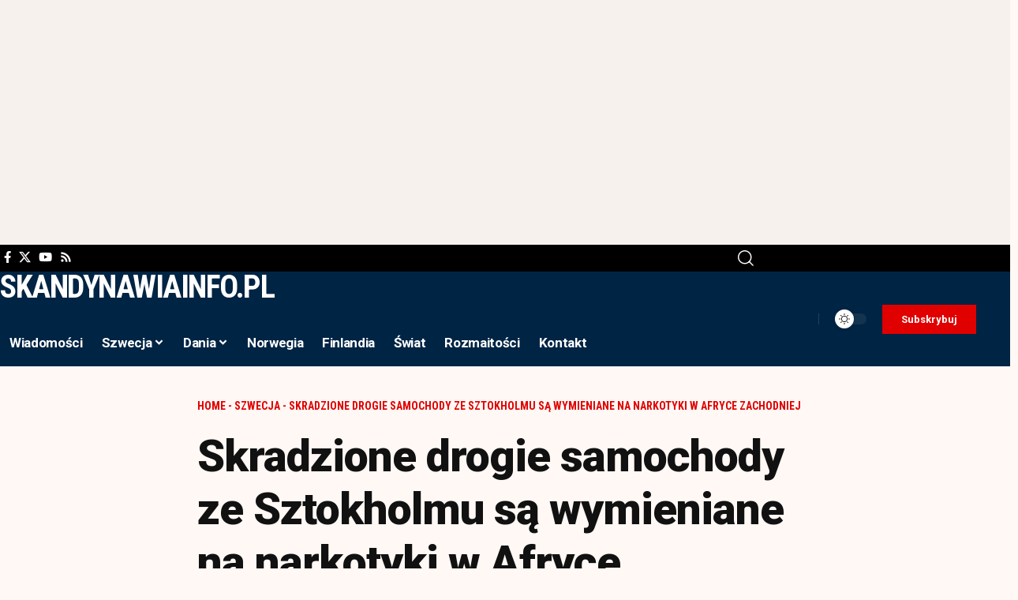

--- FILE ---
content_type: text/html; charset=UTF-8
request_url: https://skandynawiainfo.pl/skradzione-drogie-samochody-ze-sztokholmu-sa-wymieniane-na-narkotyki-w-afryce-zachodniej/
body_size: 19588
content:
<!DOCTYPE html>
<html lang="pl-PL" prefix="og: https://ogp.me/ns#">
<head>
    <meta charset="UTF-8" />
    <meta http-equiv="X-UA-Compatible" content="IE=edge" />
	<meta name="viewport" content="width=device-width, initial-scale=1.0" />
    <link rel="profile" href="https://gmpg.org/xfn/11" />
	
<!-- Optymalizacja wyszukiwarek według Rank Math PRO - https://rankmath.com/ -->
<title>Skradzione drogie samochody ze Sztokholmu są wymieniane na narkotyki w Afryce Zachodniej - Skandynawiainfo</title>
<meta name="description" content="Policja graniczna w Sztokholmie zarekwirowała 19 tzw. samochodów premium w kontenerach transportowych. Niektóre z pojazdów były w drodze do Afryki Zachodniej,"/>
<meta name="robots" content="follow, index, max-snippet:-1, max-video-preview:-1, max-image-preview:large"/>
<link rel="preconnect" href="https://fonts.gstatic.com" crossorigin><link rel="preload" as="style" onload="this.onload=null;this.rel='stylesheet'" id="rb-preload-gfonts" href="https://fonts.googleapis.com/css?family=Gentium+Book+Plus%3A400%2C700%2C400italic%2C700italic%7CRoboto%3A900%2C700%2C400%7CRoboto+Condensed%3A700%2C400%7CRoboto:100,100italic,200,200italic,300,300italic,400,400italic,500,500italic,600,600italic,700,700italic,800,800italic,900,900italic%7CRoboto+Slab:100,100italic,200,200italic,300,300italic,400,400italic,500,500italic,600,600italic,700,700italic,800,800italic,900,900italic%7CRoboto+Condensed:100,100italic,200,200italic,300,300italic,400,400italic,500,500italic,600,600italic,700,700italic,800,800italic,900,900italic&#038;subset=latin-ext%2Clatin-ext%2Clatin-ext&amp;display=swap" crossorigin><noscript><link rel="stylesheet" href="https://fonts.googleapis.com/css?family=Gentium+Book+Plus%3A400%2C700%2C400italic%2C700italic%7CRoboto%3A900%2C700%2C400%7CRoboto+Condensed%3A700%2C400%7CRoboto:100,100italic,200,200italic,300,300italic,400,400italic,500,500italic,600,600italic,700,700italic,800,800italic,900,900italic%7CRoboto+Slab:100,100italic,200,200italic,300,300italic,400,400italic,500,500italic,600,600italic,700,700italic,800,800italic,900,900italic%7CRoboto+Condensed:100,100italic,200,200italic,300,300italic,400,400italic,500,500italic,600,600italic,700,700italic,800,800italic,900,900italic&#038;subset=latin-ext%2Clatin-ext%2Clatin-ext&amp;display=swap"></noscript><link rel="canonical" href="https://skandynawiainfo.pl/skradzione-drogie-samochody-ze-sztokholmu-sa-wymieniane-na-narkotyki-w-afryce-zachodniej/" />
<meta property="og:locale" content="pl_PL" />
<meta property="og:type" content="article" />
<meta property="og:title" content="Skradzione drogie samochody ze Sztokholmu są wymieniane na narkotyki w Afryce Zachodniej - Skandynawiainfo" />
<meta property="og:description" content="Policja graniczna w Sztokholmie zarekwirowała 19 tzw. samochodów premium w kontenerach transportowych. Niektóre z pojazdów były w drodze do Afryki Zachodniej," />
<meta property="og:url" content="https://skandynawiainfo.pl/skradzione-drogie-samochody-ze-sztokholmu-sa-wymieniane-na-narkotyki-w-afryce-zachodniej/" />
<meta property="og:site_name" content="Skandynawiainfo" />
<meta property="article:publisher" content="https://www.facebook.com/skandynawiainfo" />
<meta property="article:tag" content="Media polonijne" />
<meta property="article:tag" content="Media Skandynawia" />
<meta property="article:tag" content="Polonia Szwecja" />
<meta property="article:tag" content="Polonia w Szwecji" />
<meta property="article:tag" content="Skandynawia" />
<meta property="article:tag" content="Skandynawia informacje" />
<meta property="article:tag" content="Skandynawia wiadomości" />
<meta property="article:tag" content="szwecja" />
<meta property="article:tag" content="szwecja ciekawostki" />
<meta property="article:tag" content="Szwecja imigranci" />
<meta property="article:tag" content="Szwecja informacje" />
<meta property="article:tag" content="szwecja praca" />
<meta property="article:tag" content="Szwecja wiadomości" />
<meta property="article:tag" content="Szwecja wiadomościMedia polonijne" />
<meta property="article:section" content="Szwecja" />
<meta property="og:updated_time" content="2022-11-19T15:32:36+01:00" />
<meta property="article:published_time" content="2022-11-17T20:45:01+01:00" />
<meta property="article:modified_time" content="2022-11-19T15:32:36+01:00" />
<meta name="twitter:card" content="summary_large_image" />
<meta name="twitter:title" content="Skradzione drogie samochody ze Sztokholmu są wymieniane na narkotyki w Afryce Zachodniej - Skandynawiainfo" />
<meta name="twitter:description" content="Policja graniczna w Sztokholmie zarekwirowała 19 tzw. samochodów premium w kontenerach transportowych. Niektóre z pojazdów były w drodze do Afryki Zachodniej," />
<meta name="twitter:site" content="@@SkandynawiaInfo" />
<meta name="twitter:creator" content="@@SkandynawiaInfo" />
<meta name="twitter:label1" content="Napisane przez" />
<meta name="twitter:data1" content="skandy" />
<meta name="twitter:label2" content="Czas czytania" />
<meta name="twitter:data2" content="Mniej niż minuta" />
<!-- /Wtyczka Rank Math WordPress SEO -->

<link rel="alternate" type="application/rss+xml" title="Skandynawiainfo &raquo; Kanał z wpisami" href="https://skandynawiainfo.pl/feed/" />
<link rel="alternate" type="application/rss+xml" title="Skandynawiainfo &raquo; Kanał z komentarzami" href="https://skandynawiainfo.pl/comments/feed/" />
<link rel="alternate" type="application/rss+xml" title="Skandynawiainfo &raquo; Skradzione drogie samochody ze Sztokholmu są wymieniane na narkotyki w Afryce Zachodniej Kanał z komentarzami" href="https://skandynawiainfo.pl/skradzione-drogie-samochody-ze-sztokholmu-sa-wymieniane-na-narkotyki-w-afryce-zachodniej/feed/" />
<link rel="alternate" title="oEmbed (JSON)" type="application/json+oembed" href="https://skandynawiainfo.pl/wp-json/oembed/1.0/embed?url=https%3A%2F%2Fskandynawiainfo.pl%2Fskradzione-drogie-samochody-ze-sztokholmu-sa-wymieniane-na-narkotyki-w-afryce-zachodniej%2F" />
<link rel="alternate" title="oEmbed (XML)" type="text/xml+oembed" href="https://skandynawiainfo.pl/wp-json/oembed/1.0/embed?url=https%3A%2F%2Fskandynawiainfo.pl%2Fskradzione-drogie-samochody-ze-sztokholmu-sa-wymieniane-na-narkotyki-w-afryce-zachodniej%2F&#038;format=xml" />
<script type="application/ld+json">{
    "@context": "https://schema.org",
    "@type": "Organization",
    "legalName": "Skandynawiainfo",
    "url": "https://skandynawiainfo.pl/",
    "logo": "https://skandynawiainfo.pl/wp-content/uploads/2025/09/Logo.png"
}</script>
<style id='wp-img-auto-sizes-contain-inline-css'>
img:is([sizes=auto i],[sizes^="auto," i]){contain-intrinsic-size:3000px 1500px}
/*# sourceURL=wp-img-auto-sizes-contain-inline-css */
</style>
<style id='wp-emoji-styles-inline-css'>

	img.wp-smiley, img.emoji {
		display: inline !important;
		border: none !important;
		box-shadow: none !important;
		height: 1em !important;
		width: 1em !important;
		margin: 0 0.07em !important;
		vertical-align: -0.1em !important;
		background: none !important;
		padding: 0 !important;
	}
/*# sourceURL=wp-emoji-styles-inline-css */
</style>
<link rel='stylesheet' id='wp-block-library-css' href='https://skandynawiainfo.pl/wp-includes/css/dist/block-library/style.min.css?ver=6.9' media='all' />
<style id='classic-theme-styles-inline-css'>
/*! This file is auto-generated */
.wp-block-button__link{color:#fff;background-color:#32373c;border-radius:9999px;box-shadow:none;text-decoration:none;padding:calc(.667em + 2px) calc(1.333em + 2px);font-size:1.125em}.wp-block-file__button{background:#32373c;color:#fff;text-decoration:none}
/*# sourceURL=/wp-includes/css/classic-themes.min.css */
</style>
<link rel='stylesheet' id='foxiz-elements-css' href='https://skandynawiainfo.pl/wp-content/plugins/foxiz-core/lib/foxiz-elements/public/style.css?ver=3.1' media='all' />
<style id='global-styles-inline-css'>
:root{--wp--preset--aspect-ratio--square: 1;--wp--preset--aspect-ratio--4-3: 4/3;--wp--preset--aspect-ratio--3-4: 3/4;--wp--preset--aspect-ratio--3-2: 3/2;--wp--preset--aspect-ratio--2-3: 2/3;--wp--preset--aspect-ratio--16-9: 16/9;--wp--preset--aspect-ratio--9-16: 9/16;--wp--preset--color--black: #000000;--wp--preset--color--cyan-bluish-gray: #abb8c3;--wp--preset--color--white: #ffffff;--wp--preset--color--pale-pink: #f78da7;--wp--preset--color--vivid-red: #cf2e2e;--wp--preset--color--luminous-vivid-orange: #ff6900;--wp--preset--color--luminous-vivid-amber: #fcb900;--wp--preset--color--light-green-cyan: #7bdcb5;--wp--preset--color--vivid-green-cyan: #00d084;--wp--preset--color--pale-cyan-blue: #8ed1fc;--wp--preset--color--vivid-cyan-blue: #0693e3;--wp--preset--color--vivid-purple: #9b51e0;--wp--preset--gradient--vivid-cyan-blue-to-vivid-purple: linear-gradient(135deg,rgb(6,147,227) 0%,rgb(155,81,224) 100%);--wp--preset--gradient--light-green-cyan-to-vivid-green-cyan: linear-gradient(135deg,rgb(122,220,180) 0%,rgb(0,208,130) 100%);--wp--preset--gradient--luminous-vivid-amber-to-luminous-vivid-orange: linear-gradient(135deg,rgb(252,185,0) 0%,rgb(255,105,0) 100%);--wp--preset--gradient--luminous-vivid-orange-to-vivid-red: linear-gradient(135deg,rgb(255,105,0) 0%,rgb(207,46,46) 100%);--wp--preset--gradient--very-light-gray-to-cyan-bluish-gray: linear-gradient(135deg,rgb(238,238,238) 0%,rgb(169,184,195) 100%);--wp--preset--gradient--cool-to-warm-spectrum: linear-gradient(135deg,rgb(74,234,220) 0%,rgb(151,120,209) 20%,rgb(207,42,186) 40%,rgb(238,44,130) 60%,rgb(251,105,98) 80%,rgb(254,248,76) 100%);--wp--preset--gradient--blush-light-purple: linear-gradient(135deg,rgb(255,206,236) 0%,rgb(152,150,240) 100%);--wp--preset--gradient--blush-bordeaux: linear-gradient(135deg,rgb(254,205,165) 0%,rgb(254,45,45) 50%,rgb(107,0,62) 100%);--wp--preset--gradient--luminous-dusk: linear-gradient(135deg,rgb(255,203,112) 0%,rgb(199,81,192) 50%,rgb(65,88,208) 100%);--wp--preset--gradient--pale-ocean: linear-gradient(135deg,rgb(255,245,203) 0%,rgb(182,227,212) 50%,rgb(51,167,181) 100%);--wp--preset--gradient--electric-grass: linear-gradient(135deg,rgb(202,248,128) 0%,rgb(113,206,126) 100%);--wp--preset--gradient--midnight: linear-gradient(135deg,rgb(2,3,129) 0%,rgb(40,116,252) 100%);--wp--preset--font-size--small: 13px;--wp--preset--font-size--medium: 20px;--wp--preset--font-size--large: 36px;--wp--preset--font-size--x-large: 42px;--wp--preset--spacing--20: 0.44rem;--wp--preset--spacing--30: 0.67rem;--wp--preset--spacing--40: 1rem;--wp--preset--spacing--50: 1.5rem;--wp--preset--spacing--60: 2.25rem;--wp--preset--spacing--70: 3.38rem;--wp--preset--spacing--80: 5.06rem;--wp--preset--shadow--natural: 6px 6px 9px rgba(0, 0, 0, 0.2);--wp--preset--shadow--deep: 12px 12px 50px rgba(0, 0, 0, 0.4);--wp--preset--shadow--sharp: 6px 6px 0px rgba(0, 0, 0, 0.2);--wp--preset--shadow--outlined: 6px 6px 0px -3px rgb(255, 255, 255), 6px 6px rgb(0, 0, 0);--wp--preset--shadow--crisp: 6px 6px 0px rgb(0, 0, 0);}:where(.is-layout-flex){gap: 0.5em;}:where(.is-layout-grid){gap: 0.5em;}body .is-layout-flex{display: flex;}.is-layout-flex{flex-wrap: wrap;align-items: center;}.is-layout-flex > :is(*, div){margin: 0;}body .is-layout-grid{display: grid;}.is-layout-grid > :is(*, div){margin: 0;}:where(.wp-block-columns.is-layout-flex){gap: 2em;}:where(.wp-block-columns.is-layout-grid){gap: 2em;}:where(.wp-block-post-template.is-layout-flex){gap: 1.25em;}:where(.wp-block-post-template.is-layout-grid){gap: 1.25em;}.has-black-color{color: var(--wp--preset--color--black) !important;}.has-cyan-bluish-gray-color{color: var(--wp--preset--color--cyan-bluish-gray) !important;}.has-white-color{color: var(--wp--preset--color--white) !important;}.has-pale-pink-color{color: var(--wp--preset--color--pale-pink) !important;}.has-vivid-red-color{color: var(--wp--preset--color--vivid-red) !important;}.has-luminous-vivid-orange-color{color: var(--wp--preset--color--luminous-vivid-orange) !important;}.has-luminous-vivid-amber-color{color: var(--wp--preset--color--luminous-vivid-amber) !important;}.has-light-green-cyan-color{color: var(--wp--preset--color--light-green-cyan) !important;}.has-vivid-green-cyan-color{color: var(--wp--preset--color--vivid-green-cyan) !important;}.has-pale-cyan-blue-color{color: var(--wp--preset--color--pale-cyan-blue) !important;}.has-vivid-cyan-blue-color{color: var(--wp--preset--color--vivid-cyan-blue) !important;}.has-vivid-purple-color{color: var(--wp--preset--color--vivid-purple) !important;}.has-black-background-color{background-color: var(--wp--preset--color--black) !important;}.has-cyan-bluish-gray-background-color{background-color: var(--wp--preset--color--cyan-bluish-gray) !important;}.has-white-background-color{background-color: var(--wp--preset--color--white) !important;}.has-pale-pink-background-color{background-color: var(--wp--preset--color--pale-pink) !important;}.has-vivid-red-background-color{background-color: var(--wp--preset--color--vivid-red) !important;}.has-luminous-vivid-orange-background-color{background-color: var(--wp--preset--color--luminous-vivid-orange) !important;}.has-luminous-vivid-amber-background-color{background-color: var(--wp--preset--color--luminous-vivid-amber) !important;}.has-light-green-cyan-background-color{background-color: var(--wp--preset--color--light-green-cyan) !important;}.has-vivid-green-cyan-background-color{background-color: var(--wp--preset--color--vivid-green-cyan) !important;}.has-pale-cyan-blue-background-color{background-color: var(--wp--preset--color--pale-cyan-blue) !important;}.has-vivid-cyan-blue-background-color{background-color: var(--wp--preset--color--vivid-cyan-blue) !important;}.has-vivid-purple-background-color{background-color: var(--wp--preset--color--vivid-purple) !important;}.has-black-border-color{border-color: var(--wp--preset--color--black) !important;}.has-cyan-bluish-gray-border-color{border-color: var(--wp--preset--color--cyan-bluish-gray) !important;}.has-white-border-color{border-color: var(--wp--preset--color--white) !important;}.has-pale-pink-border-color{border-color: var(--wp--preset--color--pale-pink) !important;}.has-vivid-red-border-color{border-color: var(--wp--preset--color--vivid-red) !important;}.has-luminous-vivid-orange-border-color{border-color: var(--wp--preset--color--luminous-vivid-orange) !important;}.has-luminous-vivid-amber-border-color{border-color: var(--wp--preset--color--luminous-vivid-amber) !important;}.has-light-green-cyan-border-color{border-color: var(--wp--preset--color--light-green-cyan) !important;}.has-vivid-green-cyan-border-color{border-color: var(--wp--preset--color--vivid-green-cyan) !important;}.has-pale-cyan-blue-border-color{border-color: var(--wp--preset--color--pale-cyan-blue) !important;}.has-vivid-cyan-blue-border-color{border-color: var(--wp--preset--color--vivid-cyan-blue) !important;}.has-vivid-purple-border-color{border-color: var(--wp--preset--color--vivid-purple) !important;}.has-vivid-cyan-blue-to-vivid-purple-gradient-background{background: var(--wp--preset--gradient--vivid-cyan-blue-to-vivid-purple) !important;}.has-light-green-cyan-to-vivid-green-cyan-gradient-background{background: var(--wp--preset--gradient--light-green-cyan-to-vivid-green-cyan) !important;}.has-luminous-vivid-amber-to-luminous-vivid-orange-gradient-background{background: var(--wp--preset--gradient--luminous-vivid-amber-to-luminous-vivid-orange) !important;}.has-luminous-vivid-orange-to-vivid-red-gradient-background{background: var(--wp--preset--gradient--luminous-vivid-orange-to-vivid-red) !important;}.has-very-light-gray-to-cyan-bluish-gray-gradient-background{background: var(--wp--preset--gradient--very-light-gray-to-cyan-bluish-gray) !important;}.has-cool-to-warm-spectrum-gradient-background{background: var(--wp--preset--gradient--cool-to-warm-spectrum) !important;}.has-blush-light-purple-gradient-background{background: var(--wp--preset--gradient--blush-light-purple) !important;}.has-blush-bordeaux-gradient-background{background: var(--wp--preset--gradient--blush-bordeaux) !important;}.has-luminous-dusk-gradient-background{background: var(--wp--preset--gradient--luminous-dusk) !important;}.has-pale-ocean-gradient-background{background: var(--wp--preset--gradient--pale-ocean) !important;}.has-electric-grass-gradient-background{background: var(--wp--preset--gradient--electric-grass) !important;}.has-midnight-gradient-background{background: var(--wp--preset--gradient--midnight) !important;}.has-small-font-size{font-size: var(--wp--preset--font-size--small) !important;}.has-medium-font-size{font-size: var(--wp--preset--font-size--medium) !important;}.has-large-font-size{font-size: var(--wp--preset--font-size--large) !important;}.has-x-large-font-size{font-size: var(--wp--preset--font-size--x-large) !important;}
:where(.wp-block-post-template.is-layout-flex){gap: 1.25em;}:where(.wp-block-post-template.is-layout-grid){gap: 1.25em;}
:where(.wp-block-term-template.is-layout-flex){gap: 1.25em;}:where(.wp-block-term-template.is-layout-grid){gap: 1.25em;}
:where(.wp-block-columns.is-layout-flex){gap: 2em;}:where(.wp-block-columns.is-layout-grid){gap: 2em;}
:root :where(.wp-block-pullquote){font-size: 1.5em;line-height: 1.6;}
/*# sourceURL=global-styles-inline-css */
</style>
<link rel='stylesheet' id='contact-form-7-css' href='https://skandynawiainfo.pl/wp-content/plugins/contact-form-7/includes/css/styles.css?ver=6.1.4' media='all' />
<link rel='stylesheet' id='elementor-frontend-css' href='https://skandynawiainfo.pl/wp-content/plugins/elementor/assets/css/frontend.min.css?ver=3.34.2' media='all' />
<link rel='stylesheet' id='elementor-post-39239-css' href='https://skandynawiainfo.pl/wp-content/uploads/elementor/css/post-39239.css?ver=1769017628' media='all' />
<link rel='stylesheet' id='elementor-post-39293-css' href='https://skandynawiainfo.pl/wp-content/uploads/elementor/css/post-39293.css?ver=1769017628' media='all' />
<link rel='stylesheet' id='elementor-post-2174-css' href='https://skandynawiainfo.pl/wp-content/uploads/elementor/css/post-2174.css?ver=1769017628' media='all' />
<link rel='stylesheet' id='elementor-post-1987-css' href='https://skandynawiainfo.pl/wp-content/uploads/elementor/css/post-1987.css?ver=1769017628' media='all' />

<link rel='stylesheet' id='foxiz-main-css' href='https://skandynawiainfo.pl/wp-content/themes/foxiz/assets/css/main.css?ver=2.7.0' media='all' />
<style id='foxiz-main-inline-css'>
:root {--body-family:Gentium Book Plus;--body-fweight:400;--body-fcolor:#111111;--body-fsize:18px;--h1-family:Roboto;--h1-fweight:900;--h1-fspace:-1px;--h2-family:Roboto;--h2-fweight:900;--h2-fspace:-.5px;--h3-family:Roboto;--h3-fweight:700;--h4-family:Roboto;--h4-fweight:700;--h5-family:Roboto;--h5-fweight:700;--h6-family:Roboto;--h6-fweight:700;--cat-family:Roboto Condensed;--cat-fweight:700;--cat-transform:uppercase;--meta-family:Roboto Condensed;--meta-fweight:400;--meta-transform:uppercase;--meta-b-family:Roboto Condensed;--meta-b-fweight:700;--meta-b-transform:uppercase;--input-family:Gentium Book Plus;--input-fweight:400;--btn-family:Roboto Condensed;--btn-fweight:700;--menu-family:Roboto;--menu-fweight:700;--submenu-family:Roboto Condensed;--submenu-fweight:700;--dwidgets-family:Roboto Condensed;--dwidgets-fweight:700;--headline-family:Roboto;--headline-fweight:900;--headline-fsize:56px;--tagline-family:Roboto Condensed;--tagline-fweight:400;--tagline-fsize:18px;--heading-family:Roboto Condensed;--heading-fweight:700;--subheading-family:Roboto;--subheading-fweight:400;--quote-family:Roboto Condensed;--quote-fweight:700;--bcrumb-family:Roboto Condensed;--bcrumb-fweight:700;--bcrumb-transform:uppercase;--bcrumb-fsize:14px;--headline-s-fsize : 56px;--tagline-s-fsize : 18px;}@media (max-width: 1024px) {body {--body-fsize : 17px;--bcrumb-fsize : 13px;--headline-fsize : 28px;--headline-s-fsize : 28px;--tagline-fsize : 16px;--tagline-s-fsize : 16px;}}@media (max-width: 767px) {body {--body-fsize : 17px;--bcrumb-fsize : 13px;--headline-fsize : 42px;--headline-s-fsize : 42px;--tagline-fsize : 16px;--tagline-s-fsize : 16px;}}:root {--solid-white :#fff8f5;--g-color :#002444;--g-color-90 :#002444e6;--review-color :#0089c4;--bcrumb-color :#e00000;--indicator-bg-from :#0083ef;--indicator-bg-to :#e00000;--indicator-height :2px;}[data-theme="dark"], .light-scheme {--g-color :#0068ad;--g-color-90 :#0068ade6;--solid-white :#000c16;--bcrumb-color :#ffffff;}[data-theme="dark"].is-hd-4 {--nav-bg: #191c20;--nav-bg-from: #191c20;--nav-bg-to: #191c20;--nav-bg-glass: #191c2011;--nav-bg-glass-from: #191c2011;--nav-bg-glass-to: #191c2011;}[data-theme="dark"].is-hd-5, [data-theme="dark"].is-hd-5:not(.sticky-on) {--nav-bg: #191c20;--nav-bg-from: #191c20;--nav-bg-to: #191c20;--nav-bg-glass: #191c2011;--nav-bg-glass-from: #191c2011;--nav-bg-glass-to: #191c2011;}:root {--mbnav-bg: #002444;--mbnav-bg-from: #002444;--mbnav-bg-to: #002444;--mbnav-bg-glass: #002444bb;--mbnav-bg-glass-from: #002444bb;--mbnav-bg-glass-to: #002444bb;--submbnav-bg: #001528;--submbnav-bg-from: #001528;--submbnav-bg-to: #001528;--mbnav-color :#ffffff;--submbnav-color :#ffffff;--submbnav-color-10 :#ffffff1a;}:root {--topad-spacing :15px;--round-3 :0px;--round-5 :0px;--round-7 :0px;--hyperlink-line-color :var(--g-color);--s-content-width : 760px;--max-width-wo-sb : 840px;--s10-feat-ratio :45%;--s11-feat-ratio :45%;--login-popup-w : 350px;--dm-dark-color : #ffffff;--dm-dark-bg : #e00000;}.p-readmore { font-family:Roboto Condensed;font-weight:700;}.mobile-menu > li > a  { font-family:Roboto;font-weight:700;font-size:17px;}.mobile-menu .sub-menu a, .logged-mobile-menu a { font-family:Roboto;font-weight:900;font-size:20px;}.mobile-qview a { font-family:Roboto;font-weight:900;}.search-header:before { background-color : #000c16;background-repeat : no-repeat;background-size : cover;background-image : url(https://export.themeruby.com/foxiz/military/wp-content/uploads/sites/33/2025/05/s-bg.png);background-attachment : scroll;background-position : center center;}[data-theme="dark"] .search-header:before { background-repeat : no-repeat;background-size : cover;background-attachment : scroll;background-position : center center;}.footer-has-bg { background-color : #88888812;}#amp-mobile-version-switcher { display: none; }@media (min-width: 1025px) { .grid-container > .sidebar-wrap { flex: 0 0 30%; width: 30%; } .grid-container > .s-ct { flex: 0 0 69.9%; width: 69.9%; } }
/*# sourceURL=foxiz-main-inline-css */
</style>
<link rel='stylesheet' id='foxiz-print-css' href='https://skandynawiainfo.pl/wp-content/themes/foxiz/assets/css/print.css?ver=2.7.0' media='all' />
<link rel='stylesheet' id='foxiz-style-css' href='https://skandynawiainfo.pl/wp-content/themes/foxiz/style.css?ver=2.7.0' media='all' />



<script id="jquery-core-js-extra">
var aagb_local_object = {"ajax_url":"https://skandynawiainfo.pl/wp-admin/admin-ajax.php","nonce":"cbdf9a57c4","licensing":"","assets":"https://skandynawiainfo.pl/wp-content/plugins/advanced-accordion-block/assets/"};
//# sourceURL=jquery-core-js-extra
</script>
<script src="https://skandynawiainfo.pl/wp-includes/js/jquery/jquery.min.js?ver=3.7.1" id="jquery-core-js"></script>
<script src="https://skandynawiainfo.pl/wp-includes/js/jquery/jquery-migrate.min.js?ver=3.4.1" id="jquery-migrate-js"></script>
<link rel="preload" href="https://skandynawiainfo.pl/wp-content/themes/foxiz/assets/fonts/icons.woff2?ver=2.5.0" as="font" type="font/woff2" crossorigin="anonymous"> <link rel="https://api.w.org/" href="https://skandynawiainfo.pl/wp-json/" /><link rel="alternate" title="JSON" type="application/json" href="https://skandynawiainfo.pl/wp-json/wp/v2/posts/20573" /><link rel="EditURI" type="application/rsd+xml" title="RSD" href="https://skandynawiainfo.pl/xmlrpc.php?rsd" />
<meta name="generator" content="WordPress 6.9" />
<link rel='shortlink' href='https://skandynawiainfo.pl/?p=20573' />
<!-- Google tag (gtag.js) -->
<script async src="https://www.googletagmanager.com/gtag/js?id=G-XM196X9VPF"></script>
<script>
  window.dataLayer = window.dataLayer || [];
  function gtag(){dataLayer.push(arguments);}
  gtag('js', new Date());
  gtag('config', 'G-XM196X9VPF');
</script>

<script async src="https://pagead2.googlesyndication.com/pagead/js/adsbygoogle.js?client=ca-pub-1227081988286703"
     crossorigin="anonymous"></script>

<meta name="msvalidate.01" content="B2978A29632E2AFE40926176C6286B28" /><meta name="generator" content="Elementor 3.34.2; features: e_font_icon_svg, additional_custom_breakpoints; settings: css_print_method-external, google_font-enabled, font_display-swap">
				<!-- Google Tag Manager -->
				<script>(function (w, d, s, l, i) {
						w[l] = w[l] || [];
						w[l].push({
							'gtm.start':
									new Date().getTime(), event: 'gtm.js'
						});
						var f = d.getElementsByTagName(s)[0],
								j = d.createElement(s), dl = l != 'dataLayer' ? '&l=' + l : '';
						j.async = true;
						j.src =
								'https://www.googletagmanager.com/gtm.js?id=' + i + dl;
						f.parentNode.insertBefore(j, f);
					})(window, document, 'script', 'dataLayer', 'GTM-5JW4VQZ');</script><!-- End Google Tag Manager -->
			<script type="application/ld+json">{
    "@context": "https://schema.org",
    "@type": "WebSite",
    "@id": "https://skandynawiainfo.pl/#website",
    "url": "https://skandynawiainfo.pl/",
    "name": "Skandynawiainfo",
    "potentialAction": {
        "@type": "SearchAction",
        "target": "https://skandynawiainfo.pl/?s={search_term_string}",
        "query-input": "required name=search_term_string"
    }
}</script>
			<style>
				.e-con.e-parent:nth-of-type(n+4):not(.e-lazyloaded):not(.e-no-lazyload),
				.e-con.e-parent:nth-of-type(n+4):not(.e-lazyloaded):not(.e-no-lazyload) * {
					background-image: none !important;
				}
				@media screen and (max-height: 1024px) {
					.e-con.e-parent:nth-of-type(n+3):not(.e-lazyloaded):not(.e-no-lazyload),
					.e-con.e-parent:nth-of-type(n+3):not(.e-lazyloaded):not(.e-no-lazyload) * {
						background-image: none !important;
					}
				}
				@media screen and (max-height: 640px) {
					.e-con.e-parent:nth-of-type(n+2):not(.e-lazyloaded):not(.e-no-lazyload),
					.e-con.e-parent:nth-of-type(n+2):not(.e-lazyloaded):not(.e-no-lazyload) * {
						background-image: none !important;
					}
				}
			</style>
			<script async type="application/javascript"
        src="https://news.google.com/swg/js/v1/swg-basic.js"></script>
<script>
  (self.SWG_BASIC = self.SWG_BASIC || []).push( basicSubscriptions => {
    basicSubscriptions.init({
      type: "NewsArticle",
      isPartOfType: ["Product"],
      isPartOfProductId: "CAowwqDWCw:openaccess",
      clientOptions: { theme: "light", lang: "pl" },
    });
  });
</script></head>
<body class="wp-singular post-template-default single single-post postid-20573 single-format-standard wp-embed-responsive wp-theme-foxiz personalized-all elementor-default elementor-kit-39239 menu-ani-3 hover-ani-1 btn-ani-1 btn-transform-1 is-rm-1 lmeta-dot loader-1 dark-sw-1 mtax-1 toc-smooth is-hd-rb_template is-standard-8 is-backtop none-m-backtop " data-theme="default">
			<!-- Google Tag Manager (noscript) -->
			<noscript>
				<iframe src="https://www.googletagmanager.com/ns.html?id=GTM-5JW4VQZ" height="0" width="0" style="display:none;visibility:hidden"></iframe>
			</noscript><!-- End Google Tag Manager (noscript) -->
			<div class="top-site-ad is-code">		<div class=" edge-padding">
							<div class="ad-script non-adsense edge-padding">
					<script async src="https://pagead2.googlesyndication.com/pagead/js/adsbygoogle.js?client=ca-pub-1227081988286703"
     crossorigin="anonymous"></script>
<!-- Skan -->
<ins class="adsbygoogle"
     style="display:block"
     data-ad-client="ca-pub-1227081988286703"
     data-ad-slot="2344875197"
     data-ad-format="auto"
     data-full-width-responsive="true"></ins>
<script>
     (adsbygoogle = window.adsbygoogle || []).push({});
</script>				</div>
					</div>
		</div><div class="site-outer">
			<div id="site-header" class="header-wrap rb-section header-template">
					<div class="reading-indicator"><span id="reading-progress"></span></div>
					<div class="navbar-outer navbar-template-outer">
				<div id="header-template-holder"><div class="header-template-inner">		<div data-elementor-type="wp-post" data-elementor-id="2174" class="elementor elementor-2174">
						<section class="elementor-section elementor-top-section elementor-element elementor-element-5e94d45 elementor-section-content-middle elementor-section-boxed elementor-section-height-default elementor-section-height-default" data-id="5e94d45" data-element_type="section" data-settings="{&quot;background_background&quot;:&quot;classic&quot;}">
						<div class="elementor-container elementor-column-gap-no">
					<div class="elementor-column elementor-col-66 elementor-top-column elementor-element elementor-element-ac3707f" data-id="ac3707f" data-element_type="column">
			<div class="elementor-widget-wrap elementor-element-populated">
						<div class="elementor-element elementor-element-d94d78c elementor-widget__width-auto elementor-widget elementor-widget-foxiz-social-list" data-id="d94d78c" data-element_type="widget" data-widget_type="foxiz-social-list.default">
				<div class="elementor-widget-container">
							<div class="header-social-list">
			<div class="e-social-holder">
				<a class="social-link-facebook" aria-label="Facebook" data-title="Facebook" href="#" target="_blank" rel="noopener nofollow"><i class="rbi rbi-facebook" aria-hidden="true"></i></a><a class="social-link-twitter" aria-label="X" data-title="X" href="#" target="_blank" rel="noopener nofollow"><i class="rbi rbi-twitter" aria-hidden="true"></i></a><a class="social-link-youtube" aria-label="YouTube" data-title="YouTube" href="#" target="_blank" rel="noopener nofollow"><i class="rbi rbi-youtube" aria-hidden="true"></i></a><a class="social-link-rss" aria-label="Rss" data-title="Rss" href="#" target="_blank" rel="noopener nofollow"><i class="rbi rbi-rss" aria-hidden="true"></i></a>			</div>
		</div>
						</div>
				</div>
					</div>
		</div>
				<div class="elementor-column elementor-col-33 elementor-top-column elementor-element elementor-element-ab3d17d" data-id="ab3d17d" data-element_type="column">
			<div class="elementor-widget-wrap elementor-element-populated">
						<div class="elementor-element elementor-element-cadbeb0 elementor-widget elementor-widget-foxiz-search-icon" data-id="cadbeb0" data-element_type="widget" data-widget_type="foxiz-search-icon.default">
				<div class="elementor-widget-container">
							<div class="wnav-holder w-header-search header-dropdown-outer">
			<a href="#" role="button" data-title="Search" class="icon-holder header-element search-btn search-trigger" aria-label="Search">
				<i class="rbi rbi-search wnav-icon" aria-hidden="true"></i>							</a>
							<div class="header-dropdown">
					<div class="header-search-form is-icon-layout">
						<form method="get" action="https://skandynawiainfo.pl/" class="rb-search-form live-search-form"  data-search="post" data-limit="0" data-follow="0" data-tax="category" data-dsource="0"  data-ptype=""><div class="search-form-inner"><span class="search-icon"><i class="rbi rbi-search" aria-hidden="true"></i></span><span class="search-text"><input type="text" class="field" placeholder="Search Headlines, News..." value="" name="s"/></span><span class="rb-search-submit"><input type="submit" value="Search"/><i class="rbi rbi-cright" aria-hidden="true"></i></span><span class="live-search-animation rb-loader"></span></div><div class="live-search-response"></div></form>					</div>
				</div>
					</div>
						</div>
				</div>
					</div>
		</div>
					</div>
		</section>
				<section class="elementor-section elementor-top-section elementor-element elementor-element-aa71092 elementor-section-content-middle e-section-sticky elementor-section-boxed elementor-section-height-default elementor-section-height-default" data-id="aa71092" data-element_type="section" data-settings="{&quot;background_background&quot;:&quot;classic&quot;,&quot;header_sticky&quot;:&quot;section-sticky&quot;}">
						<div class="elementor-container elementor-column-gap-custom">
					<div class="elementor-column elementor-col-33 elementor-top-column elementor-element elementor-element-136278e" data-id="136278e" data-element_type="column">
			<div class="elementor-widget-wrap elementor-element-populated">
						<div class="elementor-element elementor-element-1eb0046 elementor-widget elementor-widget-heading" data-id="1eb0046" data-element_type="widget" data-widget_type="heading.default">
					<h1 class="elementor-heading-title elementor-size-default"><a href="https://skandynawiainfo.pl/">Skandynawiainfo.pl</a></h1>				</div>
				<div class="elementor-element elementor-element-f9e803d is-divider-0 elementor-widget elementor-widget-foxiz-navigation" data-id="f9e803d" data-element_type="widget" data-widget_type="foxiz-navigation.default">
				<div class="elementor-widget-container">
							<nav id="site-navigation" class="main-menu-wrap template-menu" aria-label="main menu">
			<ul id="menu-menu" class="main-menu rb-menu large-menu"  ><li id="menu-item-39305" class="menu-item menu-item-type-taxonomy menu-item-object-category current-post-ancestor current-menu-parent current-post-parent menu-item-39305"><a href="https://skandynawiainfo.pl/wiadomosci/"><span>Wiadomości</span></a></li>
<li id="menu-item-39306" class="menu-item menu-item-type-taxonomy menu-item-object-category current-post-ancestor current-menu-parent current-post-parent menu-item-has-children menu-item-39306"><a href="https://skandynawiainfo.pl/wiadomosci/szwecja/"><span>Szwecja</span></a>
<ul class="sub-menu">
	<li id="menu-item-40711" class="menu-item menu-item-type-taxonomy menu-item-object-category menu-item-40711"><a href="https://skandynawiainfo.pl/wiadomosci/szwecja/emerytura-w-szwecji/"><span>Emerytura w Szwecji</span></a></li>
	<li id="menu-item-40712" class="menu-item menu-item-type-taxonomy menu-item-object-category menu-item-40712"><a href="https://skandynawiainfo.pl/wiadomosci/szwecja/imigracja-w-szwecji/"><span>Imigracja w Szwecji</span></a></li>
	<li id="menu-item-40713" class="menu-item menu-item-type-taxonomy menu-item-object-category menu-item-40713"><a href="https://skandynawiainfo.pl/wiadomosci/szwecja/nieruchomosci-w-szwecji/"><span>Nieruchomości w Szwecji</span></a></li>
	<li id="menu-item-40714" class="menu-item menu-item-type-taxonomy menu-item-object-category menu-item-40714"><a href="https://skandynawiainfo.pl/wiadomosci/szwecja/podatki-w-szwecji/"><span>Podatki w Szwecji</span></a></li>
	<li id="menu-item-40715" class="menu-item menu-item-type-taxonomy menu-item-object-category menu-item-40715"><a href="https://skandynawiainfo.pl/wiadomosci/szwecja/praca-w-szwecji/"><span>Praca w Szwecji</span></a></li>
	<li id="menu-item-40716" class="menu-item menu-item-type-taxonomy menu-item-object-category menu-item-40716"><a href="https://skandynawiainfo.pl/wiadomosci/szwecja/przestepczosc-w-szwecji/"><span>Przestępczość</span></a></li>
</ul>
</li>
<li id="menu-item-39307" class="menu-item menu-item-type-taxonomy menu-item-object-category menu-item-has-children menu-item-39307"><a href="https://skandynawiainfo.pl/wiadomosci/dania/"><span>Dania</span></a>
<ul class="sub-menu">
	<li id="menu-item-40709" class="menu-item menu-item-type-taxonomy menu-item-object-category menu-item-40709"><a href="https://skandynawiainfo.pl/wiadomosci/dania/grenlandia/"><span>Grenlandia</span></a></li>
</ul>
</li>
<li id="menu-item-39308" class="menu-item menu-item-type-taxonomy menu-item-object-category menu-item-39308"><a href="https://skandynawiainfo.pl/wiadomosci/norwegia/"><span>Norwegia</span></a></li>
<li id="menu-item-39309" class="menu-item menu-item-type-taxonomy menu-item-object-category menu-item-39309"><a href="https://skandynawiainfo.pl/wiadomosci/finlandia/"><span>Finlandia</span></a></li>
<li id="menu-item-40710" class="menu-item menu-item-type-taxonomy menu-item-object-category menu-item-40710"><a href="https://skandynawiainfo.pl/wiadomosci/swiat/"><span>Świat</span></a></li>
<li id="menu-item-40717" class="menu-item menu-item-type-taxonomy menu-item-object-category menu-item-40717"><a href="https://skandynawiainfo.pl/rozmaitosci/"><span>Rozmaitości</span></a></li>
<li id="menu-item-40718" class="menu-item menu-item-type-post_type menu-item-object-page menu-item-40718"><a href="https://skandynawiainfo.pl/kontakt/"><span>Kontakt</span></a></li>
</ul>		</nav>
						</div>
				</div>
					</div>
		</div>
				<div class="elementor-column elementor-col-66 elementor-top-column elementor-element elementor-element-2a5b4ad" data-id="2a5b4ad" data-element_type="column">
			<div class="elementor-widget-wrap elementor-element-populated">
						<div class="elementor-element elementor-element-b80005d elementor-widget__width-auto elementor-widget elementor-widget-foxiz-dark-mode-toggle" data-id="b80005d" data-element_type="widget" data-widget_type="foxiz-dark-mode-toggle.default">
				<div class="elementor-widget-container">
							<div class="dark-mode-toggle-wrap">
			<div class="dark-mode-toggle">
                <span class="dark-mode-slide">
                    <i class="dark-mode-slide-btn mode-icon-dark" data-title="Switch to Light"><svg class="svg-icon svg-mode-dark" aria-hidden="true" role="img" focusable="false" xmlns="http://www.w3.org/2000/svg" viewBox="0 0 1024 1024"><path fill="currentColor" d="M968.172 426.83c-2.349-12.673-13.274-21.954-26.16-22.226-12.876-0.22-24.192 8.54-27.070 21.102-27.658 120.526-133.48 204.706-257.334 204.706-145.582 0-264.022-118.44-264.022-264.020 0-123.86 84.18-229.676 204.71-257.33 12.558-2.88 21.374-14.182 21.102-27.066s-9.548-23.81-22.22-26.162c-27.996-5.196-56.654-7.834-85.176-7.834-123.938 0-240.458 48.266-328.098 135.904-87.638 87.638-135.902 204.158-135.902 328.096s48.264 240.458 135.902 328.096c87.64 87.638 204.16 135.904 328.098 135.904s240.458-48.266 328.098-135.904c87.638-87.638 135.902-204.158 135.902-328.096 0-28.498-2.638-57.152-7.828-85.17z"></path></svg></i>
                    <i class="dark-mode-slide-btn mode-icon-default" data-title="Switch to Dark"><svg class="svg-icon svg-mode-light" aria-hidden="true" role="img" focusable="false" xmlns="http://www.w3.org/2000/svg" viewBox="0 0 232.447 232.447"><path fill="currentColor" d="M116.211,194.8c-4.143,0-7.5,3.357-7.5,7.5v22.643c0,4.143,3.357,7.5,7.5,7.5s7.5-3.357,7.5-7.5V202.3 C123.711,198.157,120.354,194.8,116.211,194.8z" /><path fill="currentColor" d="M116.211,37.645c4.143,0,7.5-3.357,7.5-7.5V7.505c0-4.143-3.357-7.5-7.5-7.5s-7.5,3.357-7.5,7.5v22.641 C108.711,34.288,112.068,37.645,116.211,37.645z" /><path fill="currentColor" d="M50.054,171.78l-16.016,16.008c-2.93,2.929-2.931,7.677-0.003,10.606c1.465,1.466,3.385,2.198,5.305,2.198 c1.919,0,3.838-0.731,5.302-2.195l16.016-16.008c2.93-2.929,2.931-7.677,0.003-10.606C57.731,168.852,52.982,168.851,50.054,171.78 z" /><path fill="currentColor" d="M177.083,62.852c1.919,0,3.838-0.731,5.302-2.195L198.4,44.649c2.93-2.929,2.931-7.677,0.003-10.606 c-2.93-2.932-7.679-2.931-10.607-0.003l-16.016,16.008c-2.93,2.929-2.931,7.677-0.003,10.607 C173.243,62.12,175.163,62.852,177.083,62.852z" /><path fill="currentColor" d="M37.645,116.224c0-4.143-3.357-7.5-7.5-7.5H7.5c-4.143,0-7.5,3.357-7.5,7.5s3.357,7.5,7.5,7.5h22.645 C34.287,123.724,37.645,120.366,37.645,116.224z" /><path fill="currentColor" d="M224.947,108.724h-22.652c-4.143,0-7.5,3.357-7.5,7.5s3.357,7.5,7.5,7.5h22.652c4.143,0,7.5-3.357,7.5-7.5 S229.09,108.724,224.947,108.724z" /><path fill="currentColor" d="M50.052,60.655c1.465,1.465,3.384,2.197,5.304,2.197c1.919,0,3.839-0.732,5.303-2.196c2.93-2.929,2.93-7.678,0.001-10.606 L44.652,34.042c-2.93-2.93-7.679-2.929-10.606-0.001c-2.93,2.929-2.93,7.678-0.001,10.606L50.052,60.655z" /><path fill="currentColor" d="M182.395,171.782c-2.93-2.929-7.679-2.93-10.606-0.001c-2.93,2.929-2.93,7.678-0.001,10.607l16.007,16.008 c1.465,1.465,3.384,2.197,5.304,2.197c1.919,0,3.839-0.732,5.303-2.196c2.93-2.929,2.93-7.678,0.001-10.607L182.395,171.782z" /><path fill="currentColor" d="M116.22,48.7c-37.232,0-67.523,30.291-67.523,67.523s30.291,67.523,67.523,67.523s67.522-30.291,67.522-67.523 S153.452,48.7,116.22,48.7z M116.22,168.747c-28.962,0-52.523-23.561-52.523-52.523S87.258,63.7,116.22,63.7 c28.961,0,52.522,23.562,52.522,52.523S145.181,168.747,116.22,168.747z" /></svg></i>
                </span>
			</div>
		</div>
						</div>
				</div>
				<div class="elementor-element elementor-element-a7bb1b6 elementor-widget__width-auto elementor-widget elementor-widget-button" data-id="a7bb1b6" data-element_type="widget" data-widget_type="button.default">
										<a class="elementor-button elementor-button-link elementor-size-sm" href="#">
						<span class="elementor-button-content-wrapper">
									<span class="elementor-button-text">Subskrybuj</span>
					</span>
					</a>
								</div>
					</div>
		</div>
					</div>
		</section>
				</div>
		</div>		<div id="header-mobile" class="header-mobile mh-style-shadow">
			<div class="header-mobile-wrap">
						<div class="mbnav mbnav-center edge-padding">
			<div class="navbar-left">
						<div class="mobile-toggle-wrap">
							<a href="#" class="mobile-menu-trigger" role="button" rel="nofollow" aria-label="Open mobile menu">		<span class="burger-icon"><span></span><span></span><span></span></span>
	</a>
					</div>
			<div class="wnav-holder font-resizer">
			<a href="#" role="button" class="font-resizer-trigger" data-title="Font Resizer"><span class="screen-reader-text">Font Resizer</span><strong>Aa</strong></a>
		</div>
					</div>
			<div class="navbar-center">
						<div class="mobile-logo-wrap is-image-logo site-branding">
			<a href="https://skandynawiainfo.pl/" title="Skandynawiainfo">
				<img fetchpriority="high" class="logo-default" data-mode="default" height="1024" width="1024" src="https://skandynawiainfo.pl/wp-content/uploads/2025/09/Logo.png" alt="Skandynawiainfo" decoding="async" loading="eager" fetchpriority="high"><img fetchpriority="high" class="logo-dark" data-mode="dark" height="1024" width="1024" src="https://skandynawiainfo.pl/wp-content/uploads/2025/09/Logo.png" alt="Skandynawiainfo" decoding="async" loading="eager" fetchpriority="high">			</a>
		</div>
					</div>
			<div class="navbar-right">
						<div class="dark-mode-toggle-wrap">
			<div class="dark-mode-toggle">
                <span class="dark-mode-slide">
                    <i class="dark-mode-slide-btn mode-icon-dark" data-title="Switch to Light"><svg class="svg-icon svg-mode-dark" aria-hidden="true" role="img" focusable="false" xmlns="http://www.w3.org/2000/svg" viewBox="0 0 1024 1024"><path fill="currentColor" d="M968.172 426.83c-2.349-12.673-13.274-21.954-26.16-22.226-12.876-0.22-24.192 8.54-27.070 21.102-27.658 120.526-133.48 204.706-257.334 204.706-145.582 0-264.022-118.44-264.022-264.020 0-123.86 84.18-229.676 204.71-257.33 12.558-2.88 21.374-14.182 21.102-27.066s-9.548-23.81-22.22-26.162c-27.996-5.196-56.654-7.834-85.176-7.834-123.938 0-240.458 48.266-328.098 135.904-87.638 87.638-135.902 204.158-135.902 328.096s48.264 240.458 135.902 328.096c87.64 87.638 204.16 135.904 328.098 135.904s240.458-48.266 328.098-135.904c87.638-87.638 135.902-204.158 135.902-328.096 0-28.498-2.638-57.152-7.828-85.17z"></path></svg></i>
                    <i class="dark-mode-slide-btn mode-icon-default" data-title="Switch to Dark"><svg class="svg-icon svg-mode-light" aria-hidden="true" role="img" focusable="false" xmlns="http://www.w3.org/2000/svg" viewBox="0 0 232.447 232.447"><path fill="currentColor" d="M116.211,194.8c-4.143,0-7.5,3.357-7.5,7.5v22.643c0,4.143,3.357,7.5,7.5,7.5s7.5-3.357,7.5-7.5V202.3 C123.711,198.157,120.354,194.8,116.211,194.8z" /><path fill="currentColor" d="M116.211,37.645c4.143,0,7.5-3.357,7.5-7.5V7.505c0-4.143-3.357-7.5-7.5-7.5s-7.5,3.357-7.5,7.5v22.641 C108.711,34.288,112.068,37.645,116.211,37.645z" /><path fill="currentColor" d="M50.054,171.78l-16.016,16.008c-2.93,2.929-2.931,7.677-0.003,10.606c1.465,1.466,3.385,2.198,5.305,2.198 c1.919,0,3.838-0.731,5.302-2.195l16.016-16.008c2.93-2.929,2.931-7.677,0.003-10.606C57.731,168.852,52.982,168.851,50.054,171.78 z" /><path fill="currentColor" d="M177.083,62.852c1.919,0,3.838-0.731,5.302-2.195L198.4,44.649c2.93-2.929,2.931-7.677,0.003-10.606 c-2.93-2.932-7.679-2.931-10.607-0.003l-16.016,16.008c-2.93,2.929-2.931,7.677-0.003,10.607 C173.243,62.12,175.163,62.852,177.083,62.852z" /><path fill="currentColor" d="M37.645,116.224c0-4.143-3.357-7.5-7.5-7.5H7.5c-4.143,0-7.5,3.357-7.5,7.5s3.357,7.5,7.5,7.5h22.645 C34.287,123.724,37.645,120.366,37.645,116.224z" /><path fill="currentColor" d="M224.947,108.724h-22.652c-4.143,0-7.5,3.357-7.5,7.5s3.357,7.5,7.5,7.5h22.652c4.143,0,7.5-3.357,7.5-7.5 S229.09,108.724,224.947,108.724z" /><path fill="currentColor" d="M50.052,60.655c1.465,1.465,3.384,2.197,5.304,2.197c1.919,0,3.839-0.732,5.303-2.196c2.93-2.929,2.93-7.678,0.001-10.606 L44.652,34.042c-2.93-2.93-7.679-2.929-10.606-0.001c-2.93,2.929-2.93,7.678-0.001,10.606L50.052,60.655z" /><path fill="currentColor" d="M182.395,171.782c-2.93-2.929-7.679-2.93-10.606-0.001c-2.93,2.929-2.93,7.678-0.001,10.607l16.007,16.008 c1.465,1.465,3.384,2.197,5.304,2.197c1.919,0,3.839-0.732,5.303-2.196c2.93-2.929,2.93-7.678,0.001-10.607L182.395,171.782z" /><path fill="currentColor" d="M116.22,48.7c-37.232,0-67.523,30.291-67.523,67.523s30.291,67.523,67.523,67.523s67.522-30.291,67.522-67.523 S153.452,48.7,116.22,48.7z M116.22,168.747c-28.962,0-52.523-23.561-52.523-52.523S87.258,63.7,116.22,63.7 c28.961,0,52.522,23.562,52.522,52.523S145.181,168.747,116.22,168.747z" /></svg></i>
                </span>
			</div>
		</div>
					</div>
		</div>
	<div class="mobile-qview"><ul id="menu-mobile-quick-access" class="mobile-qview-inner"><li id="menu-item-39468" class="menu-item menu-item-type-taxonomy menu-item-object-category current-post-ancestor current-menu-parent current-post-parent menu-item-39468"><a href="https://skandynawiainfo.pl/wiadomosci/"><span>Wiadomości</span></a></li>
<li id="menu-item-39469" class="menu-item menu-item-type-taxonomy menu-item-object-category current-post-ancestor current-menu-parent current-post-parent menu-item-39469"><a href="https://skandynawiainfo.pl/wiadomosci/szwecja/"><span>Szwecja</span></a></li>
<li id="menu-item-39470" class="menu-item menu-item-type-taxonomy menu-item-object-category menu-item-39470"><a href="https://skandynawiainfo.pl/wiadomosci/dania/"><span>Dania</span></a></li>
<li id="menu-item-39471" class="menu-item menu-item-type-taxonomy menu-item-object-category menu-item-39471"><a href="https://skandynawiainfo.pl/wiadomosci/norwegia/"><span>Norwegia</span></a></li>
<li id="menu-item-39472" class="menu-item menu-item-type-taxonomy menu-item-object-category menu-item-39472"><a href="https://skandynawiainfo.pl/wiadomosci/finlandia/"><span>Finlandia</span></a></li>
</ul></div>			</div>
					<div class="mobile-collapse">
			<div class="collapse-holder">
				<div class="collapse-inner">
											<div class="mobile-search-form edge-padding">		<div class="header-search-form is-form-layout">
							<span class="h5">Szukaj</span>
			<form method="get" action="https://skandynawiainfo.pl/" class="rb-search-form"  data-search="post" data-limit="0" data-follow="0" data-tax="category" data-dsource="0"  data-ptype=""><div class="search-form-inner"><span class="search-icon"><i class="rbi rbi-search" aria-hidden="true"></i></span><span class="search-text"><input type="text" class="field" placeholder="Search Headlines, News..." value="" name="s"/></span><span class="rb-search-submit"><input type="submit" value="Search"/><i class="rbi rbi-cright" aria-hidden="true"></i></span></div></form>		</div>
		</div>
										<nav class="mobile-menu-wrap edge-padding">
						<ul id="mobile-menu" class="mobile-menu"><li class="menu-item menu-item-type-taxonomy menu-item-object-category current-post-ancestor current-menu-parent current-post-parent menu-item-39305"><a href="https://skandynawiainfo.pl/wiadomosci/"><span>Wiadomości</span></a></li>
<li class="menu-item menu-item-type-taxonomy menu-item-object-category current-post-ancestor current-menu-parent current-post-parent menu-item-has-children menu-item-39306"><a href="https://skandynawiainfo.pl/wiadomosci/szwecja/"><span>Szwecja</span></a>
<ul class="sub-menu">
	<li class="menu-item menu-item-type-taxonomy menu-item-object-category menu-item-40711"><a href="https://skandynawiainfo.pl/wiadomosci/szwecja/emerytura-w-szwecji/"><span>Emerytura w Szwecji</span></a></li>
	<li class="menu-item menu-item-type-taxonomy menu-item-object-category menu-item-40712"><a href="https://skandynawiainfo.pl/wiadomosci/szwecja/imigracja-w-szwecji/"><span>Imigracja w Szwecji</span></a></li>
	<li class="menu-item menu-item-type-taxonomy menu-item-object-category menu-item-40713"><a href="https://skandynawiainfo.pl/wiadomosci/szwecja/nieruchomosci-w-szwecji/"><span>Nieruchomości w Szwecji</span></a></li>
	<li class="menu-item menu-item-type-taxonomy menu-item-object-category menu-item-40714"><a href="https://skandynawiainfo.pl/wiadomosci/szwecja/podatki-w-szwecji/"><span>Podatki w Szwecji</span></a></li>
	<li class="menu-item menu-item-type-taxonomy menu-item-object-category menu-item-40715"><a href="https://skandynawiainfo.pl/wiadomosci/szwecja/praca-w-szwecji/"><span>Praca w Szwecji</span></a></li>
	<li class="menu-item menu-item-type-taxonomy menu-item-object-category menu-item-40716"><a href="https://skandynawiainfo.pl/wiadomosci/szwecja/przestepczosc-w-szwecji/"><span>Przestępczość</span></a></li>
</ul>
</li>
<li class="menu-item menu-item-type-taxonomy menu-item-object-category menu-item-has-children menu-item-39307"><a href="https://skandynawiainfo.pl/wiadomosci/dania/"><span>Dania</span></a>
<ul class="sub-menu">
	<li class="menu-item menu-item-type-taxonomy menu-item-object-category menu-item-40709"><a href="https://skandynawiainfo.pl/wiadomosci/dania/grenlandia/"><span>Grenlandia</span></a></li>
</ul>
</li>
<li class="menu-item menu-item-type-taxonomy menu-item-object-category menu-item-39308"><a href="https://skandynawiainfo.pl/wiadomosci/norwegia/"><span>Norwegia</span></a></li>
<li class="menu-item menu-item-type-taxonomy menu-item-object-category menu-item-39309"><a href="https://skandynawiainfo.pl/wiadomosci/finlandia/"><span>Finlandia</span></a></li>
<li class="menu-item menu-item-type-taxonomy menu-item-object-category menu-item-40710"><a href="https://skandynawiainfo.pl/wiadomosci/swiat/"><span>Świat</span></a></li>
<li class="menu-item menu-item-type-taxonomy menu-item-object-category menu-item-40717"><a href="https://skandynawiainfo.pl/rozmaitosci/"><span>Rozmaitości</span></a></li>
<li class="menu-item menu-item-type-post_type menu-item-object-page menu-item-40718"><a href="https://skandynawiainfo.pl/kontakt/"><span>Kontakt</span></a></li>
</ul>					</nav>
					<div class="collapse-template">		<div data-elementor-type="wp-post" data-elementor-id="39293" class="elementor elementor-39293">
						<section class="elementor-section elementor-top-section elementor-element elementor-element-8dc1232 elementor-section-full_width elementor-section-height-default elementor-section-height-default" data-id="8dc1232" data-element_type="section">
						<div class="elementor-container elementor-column-gap-custom">
					<div class="elementor-column elementor-col-100 elementor-top-column elementor-element elementor-element-b0e4bd3" data-id="b0e4bd3" data-element_type="column">
			<div class="elementor-widget-wrap">
							</div>
		</div>
					</div>
		</section>
				</div>
		</div>					<div class="collapse-sections">
											</div>
											<div class="collapse-footer">
															<div class="collapse-copyright">© 2025 Skandynawiainfo.pl - portal o Skandynawii. Wszelkie prawa zastrzeżone. Przedruk i udostępnianie treści wyłącznie za zgodą redakcji. Cytaty dozwolone w zakresie dozwolonego użytku, z pełną nazwą serwisu i aktywnym linkiem do materiału. Zdjęcia i grafiki: © autorzy lub zgodnie z licencją wskazaną przy materiale.</div>
													</div>
									</div>
			</div>
		</div>
			</div>
	</div>
			</div>
					</div>
		    <div class="site-wrap">		<div class="single-standard-8 without-sidebar">
			<div class="rb-s-container edge-padding">
				<article id="post-20573" class="post-20573 post type-post status-publish format-standard category-szwecja category-wiadomosci tag-media-polonijne tag-media-skandynawia tag-polonia-szwecja tag-polonia-w-szwecji tag-skandynawia tag-skandynawia-informacje tag-skandynawia-wiadomosci tag-szwecja tag-szwecja-ciekawostki tag-szwecja-imigranci tag-szwecja-informacje tag-szwecja-praca tag-szwecja-wiadomosci tag-szwecja-wiadomoscimedia-polonijne">				<div class="grid-container">
					<div class="s-ct">
						<header class="single-header">
							<nav aria-label="breadcrumbs" class="breadcrumb-wrap rank-math-breadcrumb s-breadcrumb"><p class="breadcrumb-inner"><a href="https://skandynawiainfo.pl">Home</a><span class="separator"> - </span><a href="https://skandynawiainfo.pl/wiadomosci/szwecja/">Szwecja</a><span class="separator"> - </span><span class="last">Skradzione drogie samochody ze Sztokholmu są wymieniane na narkotyki w Afryce Zachodniej</span></p></nav>		<h1 class="s-title">Skradzione drogie samochody ze Sztokholmu są wymieniane na narkotyki w Afryce Zachodniej</h1>
				<div class="single-meta yes-wrap is-meta-author-text yes-border">
							<div class="smeta-in">
										<div class="smeta-sec">
												<div class="p-meta">
							<div class="meta-inner is-meta">		<div class="meta-el meta-update">
						<time class="updated" datetime="2022-11-19T15:32:36+01:00">19.11.2022</time>
		</div>
				<div class="meta-el meta-like" data-like="20573">
			<span class="el-like like-trigger" data-title="Like"><i class="rbi rbi-like"></i><span class="like-count"></span></span>
			<span class="el-dislike dislike-trigger" data-title="Dislike"><i class="rbi rbi-dislike"></i><span class="dislike-count"></span></span>
		</div>
		</div>
						</div>
					</div>
				</div>
							<div class="smeta-extra">		<div class="t-shared-sec tooltips-n">
			<div class="t-shared-header is-meta">
				<i class="rbi rbi-share" aria-hidden="true"></i><span class="share-label">Udostępnij</span>
			</div>
			<div class="effect-fadeout">			<a class="share-action share-trigger icon-facebook" aria-label="Share on Facebook" href="https://www.facebook.com/sharer.php?u=https%3A%2F%2Fskandynawiainfo.pl%2Fskradzione-drogie-samochody-ze-sztokholmu-sa-wymieniane-na-narkotyki-w-afryce-zachodniej%2F" data-title="Facebook" rel="nofollow noopener"><i class="rbi rbi-facebook" aria-hidden="true"></i></a>
					<a class="share-action share-trigger icon-twitter" aria-label="Share on X" href="https://twitter.com/intent/tweet?text=Skradzione+drogie+samochody+ze+Sztokholmu+s%C4%85+wymieniane+na+narkotyki+w+Afryce+Zachodniej&amp;url=https%3A%2F%2Fskandynawiainfo.pl%2Fskradzione-drogie-samochody-ze-sztokholmu-sa-wymieniane-na-narkotyki-w-afryce-zachodniej%2F&amp;via=" data-title="X" rel="nofollow noopener">
				<i class="rbi rbi-twitter" aria-hidden="true"></i></a>
					<a class="share-action share-trigger icon-linkedin" aria-label="Share on Linkedin" href="https://linkedin.com/shareArticle?mini=true&amp;url=https%3A%2F%2Fskandynawiainfo.pl%2Fskradzione-drogie-samochody-ze-sztokholmu-sa-wymieniane-na-narkotyki-w-afryce-zachodniej%2F&amp;title=Skradzione+drogie+samochody+ze+Sztokholmu+s%C4%85+wymieniane+na+narkotyki+w+Afryce+Zachodniej" data-title="linkedIn" rel="nofollow noopener"><i class="rbi rbi-linkedin" aria-hidden="true"></i></a>
					<a class="share-action icon-copy copy-trigger" aria-label="Copy Link" href="#" rel="nofollow" role="button" data-copied="Copied!" data-link="https://skandynawiainfo.pl/skradzione-drogie-samochody-ze-sztokholmu-sa-wymieniane-na-narkotyki-w-afryce-zachodniej/" data-copy="Copy Link"><i class="rbi rbi-link-o" aria-hidden="true"></i></a>
					<a class="share-action native-share-trigger more-icon" aria-label="More" href="#" rel="nofollow" role="button" data-link="https://skandynawiainfo.pl/skradzione-drogie-samochody-ze-sztokholmu-sa-wymieniane-na-narkotyki-w-afryce-zachodniej/" data-ptitle="Skradzione drogie samochody ze Sztokholmu są wymieniane na narkotyki w Afryce Zachodniej" data-title="More" ><i class="rbi rbi-more" aria-hidden="true"></i></a>
		</div>
		</div>
		</div>
					</div>
								</header>
						<div class="s-feat-outer">
													</div>
								<div class="s-ct-wrap">
			<div class="s-ct-inner">
								<div class="e-ct-outer">
							<div class="entry-content rbct clearfix"><p>Policja graniczna w Sztokholmie zarekwirowała 19 tzw. samochodów premium w kontenerach transportowych. Niektóre z pojazdów były w drodze do Afryki Zachodniej, gdzie miały być wykorzystane jako zapłata za narkotyki.</p>



<p>Kilka samochodów pochodzi z fali kradzieży, która nawiedziła północne rejony Sztokholmu.</p><div class="inline-single-ad ad_single_index alignfull">		<div class="ad-wrap ad-script-wrap">
							<span class="ad-description is-meta">- Reklama -</span>
							<div class="ad-script non-adsense edge-padding">
					<script async src="https://pagead2.googlesyndication.com/pagead/js/adsbygoogle.js?client=ca-pub-1227081988286703" crossorigin="anonymous"></script>
<!-- Skan -->
<ins class="adsbygoogle" style="display:block" data-ad-client="ca-pub-1227081988286703" data-ad-slot="2344875197" data-ad-format="auto" data-full-width-responsive="true"></ins>
<script>
     (adsbygoogle = window.adsbygoogle || []).push({});
</script>				</div>
					</div>
		</div>



<p>“Samochody transportowane są promem do krajów bałtyckich i dalej do wschodniej  Europy lub są przewożone w kontenerach do krajów Afryki Zachodniej.” – powiedzial Daniel Almskog, p.o. szefa jednostki policji granicznej ds. międzynarodowych sieci przestępczych.</p>



<p>Dziewięć samochodów zostało zatrzymanych przez szwedzką policję, gdy miały zostać przeładowane w Las Palmas, aby dalej znaleźć się w kontenerach do Afryki Zachodniej.</p>



<p>“Jedną z naszych hipotez jest to, że pojazdy wywożone do Afryki Zachodniej są wykorzystywane jako zapłata za narkotyki wwożone do Szwecji. Widzimy wyraźny związek zarówno z przestępcami sieciowymi w Szwecji, jak i z międzynarodowymi sieciami przestępczymi.” – dodał Daniel Almskog.</p><div class="inline-single-ad ad_single_2_index alignfull">		<div class="ad-wrap ad-script-wrap">
							<span class="ad-description is-meta">- Reklama -</span>
							<div class="ad-script non-adsense edge-padding">
					<script async src="https://pagead2.googlesyndication.com/pagead/js/adsbygoogle.js?client=ca-pub-1227081988286703" crossorigin="anonymous"></script>
<!-- Skan -->
<ins class="adsbygoogle" style="display:block" data-ad-client="ca-pub-1227081988286703" data-ad-slot="2344875197" data-ad-format="auto" data-full-width-responsive="true"></ins>
<script>
     (adsbygoogle = window.adsbygoogle || []).push({});
</script>				</div>
					</div>
		</div>



<p>Obecnie trwa proces, w którym czterech mężczyzn jest oskarżonych o  kradzież w związku z niektórymi przejętymi samochodami. Zatrzymano jeszcze dwie osoby.</p>


<ul class="wp-block-latest-posts__list wp-block-latest-posts"><li><a class="wp-block-latest-posts__post-title" href="https://skandynawiainfo.pl/uchodzcy-z-afganistanu-w-szwecji-brak-fali/">Uchodźcy z Afganistanu w Szwecji: brak fali</a></li>
<li><a class="wp-block-latest-posts__post-title" href="https://skandynawiainfo.pl/policjanci-na-100-000-mieszkancow-sztokholm-w-tyle/">Policjanci na 100 000 mieszkańców – Sztokholm w tyle</a></li>
<li><a class="wp-block-latest-posts__post-title" href="https://skandynawiainfo.pl/luka-emerytalna-w-szwecji-najwieksza-w-skandynawii-raport/">Luka emerytalna w Szwecji największa w Skandynawii – raport</a></li>
<li><a class="wp-block-latest-posts__post-title" href="https://skandynawiainfo.pl/zwrot-swiadczen-forsakringskassan-raport-isf/">Zwrot świadczeń Försäkringskassan – raport ISF</a></li>
<li><a class="wp-block-latest-posts__post-title" href="https://skandynawiainfo.pl/als-a-zanieczyszczenie-powietrza-w-szwecji-nowe-badanie/">ALS a zanieczyszczenie powietrza w Szwecji – nowe badanie</a></li>
</ul></div>
		<div class="efoot efoot-commas h5">		<div class="efoot-bar tag-bar">
			<span class="blabel is-meta"><i class="rbi rbi-tag" aria-hidden="true"></i>TAGGED:</span><a href="https://skandynawiainfo.pl/tag/media-polonijne/" rel="tag">Media polonijne</a><a href="https://skandynawiainfo.pl/tag/media-skandynawia/" rel="tag">Media Skandynawia</a><a href="https://skandynawiainfo.pl/tag/polonia-szwecja/" rel="tag">Polonia Szwecja</a><a href="https://skandynawiainfo.pl/tag/polonia-w-szwecji/" rel="tag">Polonia w Szwecji</a><a href="https://skandynawiainfo.pl/tag/skandynawia/" rel="tag">Skandynawia</a><a href="https://skandynawiainfo.pl/tag/skandynawia-informacje/" rel="tag">Skandynawia informacje</a><a href="https://skandynawiainfo.pl/tag/skandynawia-wiadomosci/" rel="tag">Skandynawia wiadomości</a><a href="https://skandynawiainfo.pl/tag/szwecja/" rel="tag">szwecja</a><a href="https://skandynawiainfo.pl/tag/szwecja-ciekawostki/" rel="tag">szwecja ciekawostki</a><a href="https://skandynawiainfo.pl/tag/szwecja-imigranci/" rel="tag">Szwecja imigranci</a><a href="https://skandynawiainfo.pl/tag/szwecja-informacje/" rel="tag">Szwecja informacje</a><a href="https://skandynawiainfo.pl/tag/szwecja-praca/" rel="tag">szwecja praca</a><a href="https://skandynawiainfo.pl/tag/szwecja-wiadomosci/" rel="tag">Szwecja wiadomości</a><a href="https://skandynawiainfo.pl/tag/szwecja-wiadomoscimedia-polonijne/" rel="tag">Szwecja wiadomościMedia polonijne</a>		</div>
		</div>				</div>
			</div>
					<div class="e-shared-sec entry-sec">
			<div class="e-shared-header h4">
				<i class="rbi rbi-share" aria-hidden="true"></i><span>Udostępnij</span>
			</div>
			<div class="rbbsl tooltips-n effect-fadeout is-bg">
							<a class="share-action share-trigger icon-facebook" aria-label="Share on Facebook" href="https://www.facebook.com/sharer.php?u=https%3A%2F%2Fskandynawiainfo.pl%2Fskradzione-drogie-samochody-ze-sztokholmu-sa-wymieniane-na-narkotyki-w-afryce-zachodniej%2F" data-title="Facebook" rel="nofollow noopener"><i class="rbi rbi-facebook" aria-hidden="true"></i><span>Facebook</span></a>
					<a class="share-action share-trigger icon-twitter" aria-label="Share on X" href="https://twitter.com/intent/tweet?text=Skradzione+drogie+samochody+ze+Sztokholmu+s%C4%85+wymieniane+na+narkotyki+w+Afryce+Zachodniej&amp;url=https%3A%2F%2Fskandynawiainfo.pl%2Fskradzione-drogie-samochody-ze-sztokholmu-sa-wymieniane-na-narkotyki-w-afryce-zachodniej%2F&amp;via=" data-title="X" rel="nofollow noopener">
				<i class="rbi rbi-twitter" aria-hidden="true"></i></a>
					<a class="share-action icon-copy copy-trigger" aria-label="Copy Link" href="#" rel="nofollow" role="button" data-copied="Copied!" data-link="https://skandynawiainfo.pl/skradzione-drogie-samochody-ze-sztokholmu-sa-wymieniane-na-narkotyki-w-afryce-zachodniej/" data-copy="Copy Link"><i class="rbi rbi-link-o" aria-hidden="true"></i><span>Copy Link</span></a>
					<a class="share-action icon-print" aria-label="Print" rel="nofollow" role="button" href="javascript:if(window.print)window.print()" data-title="Print"><i class="rbi rbi-print" aria-hidden="true"></i><span>Print</span></a>
					<a class="share-action native-share-trigger more-icon" aria-label="More" href="#" rel="nofollow" role="button" data-link="https://skandynawiainfo.pl/skradzione-drogie-samochody-ze-sztokholmu-sa-wymieniane-na-narkotyki-w-afryce-zachodniej/" data-ptitle="Skradzione drogie samochody ze Sztokholmu są wymieniane na narkotyki w Afryce Zachodniej" data-title="More" ><i class="rbi rbi-more" aria-hidden="true"></i></a>
					</div>
		</div>
				</div>
			<div class="entry-pagination e-pagi entry-sec">
			<div class="inner">
									<div class="nav-el nav-left">
						<a href="https://skandynawiainfo.pl/przejmujaco-zimno-w-karesuando-zanotowano-245-stopni/">
							<span class="nav-label is-meta"><i class="rbi rbi-angle-left" aria-hidden="true"></i><span>Poprzedni artykuł</span></span>
							<span class="nav-inner h4">
										                <span class="e-pagi-holder"><span class="e-pagi-title p-url">Przejmująco zimno w Karesuando &#8211; zanotowano -24,5  stopni</span></span>
	              </span>
						</a>
					</div>
									<div class="nav-el nav-right">
						<a href="https://skandynawiainfo.pl/szwecja-ostrzezenie-przed-intensywnymi-opadami-sniegu/">
							<span class="nav-label is-meta"><span>Następny artykuł</span><i class="rbi rbi-angle-right" aria-hidden="true"></i></span>
							<span class="nav-inner h4">
								               <span class="e-pagi-holder"><span class="e-pagi-title p-url">Szwecja &#8211; Ostrzeżenie przed intensywnymi opadami śniegu</span></span>
              </span>
						</a>
					</div>
							</div>
		</div>
			<div class="comment-box-wrap entry-sec"><div class="comment-box-header">
			<span class="h3"><i class="rbi rbi-comment" aria-hidden="true"></i>Brak komentarzy</span>
	</div>
<div class="comment-holder no-comment">
	<div id="comments" class="comments-area">
					<div id="respond" class="comment-respond">
		<h3 id="reply-title" class="comment-reply-title">Dodaj komentarz <small><a rel="nofollow" id="cancel-comment-reply-link" href="/skradzione-drogie-samochody-ze-sztokholmu-sa-wymieniane-na-narkotyki-w-afryce-zachodniej/#respond" style="display:none;">Anuluj pisanie odpowiedzi</a></small></h3><p class="must-log-in">Musisz się <a href="https://skandynawiainfo.pl/wp-login.php?redirect_to=https%3A%2F%2Fskandynawiainfo.pl%2Fskradzione-drogie-samochody-ze-sztokholmu-sa-wymieniane-na-narkotyki-w-afryce-zachodniej%2F">zalogować</a>, aby móc dodać komentarz.</p>	</div><!-- #respond -->
		</div>
</div>
</div>
							</div>
									</div>
				</article>			<div class="sfoter-sec single-related">
				<div class="block-h heading-layout-1"><div class="heading-inner"><h3 class="heading-title"><span>You Might Also Like</span></h3></div></div><div id="uuid_r20573" class="block-wrap block-small block-grid block-grid-small-1 rb-columns rb-col-4 is-gap-10 meta-s-default"><div class="block-inner">		<div class="p-wrap p-grid p-grid-small-1" data-pid="3965">
			<div class="p-content">
			<h4 class="entry-title">		<a class="p-url" href="https://skandynawiainfo.pl/podrozowanie-ze-szwecji-usa-stanie-sie-latwiejsze/" rel="bookmark">Podróżowanie ze Szwecji do USA stanie się łatwiejsze</a></h4>			<div class="p-meta">
				<div class="meta-inner is-meta">
							<div class="meta-el meta-tax meta-bold">
								<a class="meta-separate term-i-19" href="https://skandynawiainfo.pl/wiadomosci/">Wiadomości</a>
										<a class="meta-separate term-i-164" href="https://skandynawiainfo.pl/wiadomosci/szwecja/">Szwecja</a>
							</div>
						</div>
							</div>
				</div>
				</div>
			<div class="p-wrap p-grid p-grid-small-1" data-pid="33085">
			<div class="p-content">
			<h4 class="entry-title">		<a class="p-url" href="https://skandynawiainfo.pl/liberalowie-chca-aby-ue-uznala-foxtrot-za-grupe-terrorystyczna/" rel="bookmark">Liberałowie chcą, aby UE uznała Foxtrot za grupę terrorystyczną</a></h4>			<div class="p-meta">
				<div class="meta-inner is-meta">
							<div class="meta-el meta-tax meta-bold">
								<a class="meta-separate term-i-164" href="https://skandynawiainfo.pl/wiadomosci/szwecja/">Szwecja</a>
										<a class="meta-separate term-i-19" href="https://skandynawiainfo.pl/wiadomosci/">Wiadomości</a>
							</div>
						</div>
							</div>
				</div>
				</div>
			<div class="p-wrap p-grid p-grid-small-1" data-pid="37378">
			<div class="p-content">
			<h4 class="entry-title">		<a class="p-url" href="https://skandynawiainfo.pl/policja-ostrzega-nowa-fala-oszustw-phishingowych-w-finlandii-trzyetapowy-schemat-ataku/" rel="bookmark">Policja ostrzega: nowa fala oszustw phishingowych w Finlandii – trzyetapowy schemat ataku</a></h4>			<div class="p-meta">
				<div class="meta-inner is-meta">
							<div class="meta-el meta-tax meta-bold">
								<a class="meta-separate term-i-20890" href="https://skandynawiainfo.pl/wiadomosci/finlandia/">Finlandia</a>
										<a class="meta-separate term-i-19" href="https://skandynawiainfo.pl/wiadomosci/">Wiadomości</a>
							</div>
						</div>
							</div>
				</div>
				</div>
			<div class="p-wrap p-grid p-grid-small-1" data-pid="22422">
			<div class="p-content">
			<h4 class="entry-title">		<a class="p-url" href="https://skandynawiainfo.pl/komornik-wystawia-na-aukcje-10-000-kaktusow/" rel="bookmark">Komornik wystawia na aukcję 10 000 kaktusów</a></h4>			<div class="p-meta">
				<div class="meta-inner is-meta">
							<div class="meta-el meta-tax meta-bold">
								<a class="meta-separate term-i-164" href="https://skandynawiainfo.pl/wiadomosci/szwecja/">Szwecja</a>
										<a class="meta-separate term-i-19" href="https://skandynawiainfo.pl/wiadomosci/">Wiadomości</a>
							</div>
						</div>
							</div>
				</div>
				</div>
	</div></div>			</div>
						</div>
		</div>
		</div>
		<footer class="footer-wrap rb-section footer-etemplate">
					<div data-elementor-type="wp-post" data-elementor-id="1987" class="elementor elementor-1987">
						<section class="elementor-section elementor-top-section elementor-element elementor-element-b3ffc7a elementor-section-boxed elementor-section-height-default elementor-section-height-default" data-id="b3ffc7a" data-element_type="section" data-settings="{&quot;background_background&quot;:&quot;classic&quot;}">
						<div class="elementor-container elementor-column-gap-custom">
					<div class="elementor-column elementor-col-20 elementor-top-column elementor-element elementor-element-f14c7cb" data-id="f14c7cb" data-element_type="column">
			<div class="elementor-widget-wrap elementor-element-populated">
						<div class="elementor-element elementor-element-8c6a846 elementor-widget elementor-widget-text-editor" data-id="8c6a846" data-element_type="widget" data-widget_type="text-editor.default">
									<h6><a class="row-title" href="https://skandynawiainfo.pl/wp-admin/post.php?post=7660&amp;action=edit" aria-label="„O nas” (Edycja)">O nas</a><br /><a class="row-title" href="https://skandynawiainfo.pl/wp-admin/post.php?post=9533&amp;action=edit" aria-label="„Regulamin” (Edycja)">Regulamin</a><br /><a class="row-title" href="https://skandynawiainfo.pl/wp-admin/post.php?post=39752&amp;action=edit" aria-label="„Polityka Cookies” (Edycja)">Polityka Cookies</a></h6>								</div>
					</div>
		</div>
				<div class="elementor-column elementor-col-20 elementor-top-column elementor-element elementor-element-045d09b" data-id="045d09b" data-element_type="column">
			<div class="elementor-widget-wrap elementor-element-populated">
						<div class="elementor-element elementor-element-6a67280 elementor-widget elementor-widget-text-editor" data-id="6a67280" data-element_type="widget" data-widget_type="text-editor.default">
									<h6><a class="row-title" href="https://skandynawiainfo.pl/wp-admin/post.php?post=8050&amp;action=edit" aria-label="„Kontakt” (Edycja)">Kontakt</a><br /><a class="row-title" href="https://skandynawiainfo.pl/wp-admin/post.php?post=2486&amp;action=edit" aria-label="„Zasady wykorzystywania treści” (Edycja)">Zasady wykorzystywania treści</a><br /><a class="row-title" href="https://skandynawiainfo.pl/wp-admin/post.php?post=8313&amp;action=edit" aria-label="„Polityka prywatności” (Edycja)">Polityka prywatności</a></h6><p> </p>								</div>
					</div>
		</div>
				<div class="elementor-column elementor-col-20 elementor-top-column elementor-element elementor-element-4e3f683" data-id="4e3f683" data-element_type="column">
			<div class="elementor-widget-wrap">
							</div>
		</div>
				<div class="elementor-column elementor-col-20 elementor-top-column elementor-element elementor-element-cfbe241" data-id="cfbe241" data-element_type="column">
			<div class="elementor-widget-wrap">
							</div>
		</div>
				<div class="elementor-column elementor-col-20 elementor-top-column elementor-element elementor-element-941d7d0" data-id="941d7d0" data-element_type="column">
			<div class="elementor-widget-wrap elementor-element-populated">
						<div class="elementor-element elementor-element-026c8bd elementor-widget elementor-widget-foxiz-search-icon" data-id="026c8bd" data-element_type="widget" data-widget_type="foxiz-search-icon.default">
				<div class="elementor-widget-container">
							<div class="header-search-form is-form-layout search-form-bold">
			<form method="get" action="https://skandynawiainfo.pl/" class="rb-search-form"  data-search="post" data-limit="0" data-follow="0" data-tax="category" data-dsource="0"  data-ptype=""><div class="search-form-inner"><span class="search-icon"><i class="rbi rbi-search" aria-hidden="true"></i></span><span class="search-text"><input type="text" class="field" placeholder="Search Headlines, News..." value="" name="s"/></span><span class="rb-search-submit"><input type="submit" value="Search"/><i class="rbi rbi-cright" aria-hidden="true"></i></span></div></form>		</div>
						</div>
				</div>
					</div>
		</div>
					</div>
		</section>
				</div>
		<div class="footer-inner footer-has-bg">		<div class="footer-copyright">
			<div class="rb-container edge-padding">
							<div class="copyright-inner">
				<div class="copyright">© 2025 Skandynawiainfo.pl — portal o Skandynawii. Wszelkie prawa zastrzeżone. Przedruk i udostępnianie treści wyłącznie za zgodą redakcji. Cytaty dozwolone w zakresie dozwolonego użytku, z pełną nazwą serwisu i aktywnym linkiem do materiału. Zdjęcia i grafiki: © autorzy lub zgodnie z licencją wskazaną przy materiale.</div>			</div>
					</div>
		</div>
	</div></footer>
		</div>
		<script>
			(function () {
				const yesStorage = () => {
					let storage;
					try {
						storage = window['localStorage'];
						storage.setItem('__rbStorageSet', 'x');
						storage.removeItem('__rbStorageSet');
						return true;
					} catch {
						return false;
					}
				};
								const darkModeID = 'RubyDarkMode';
				const currentMode = yesStorage() ? (localStorage.getItem(darkModeID) || 'default') : 'default';
				const selector = currentMode === 'dark' ? '.mode-icon-dark' : '.mode-icon-default';
				const icons = document.querySelectorAll(selector);
				if (icons.length) {
					icons.forEach(icon => icon.classList.add('activated'));
				}
				
								const readingSize = yesStorage() ? sessionStorage.getItem('rubyResizerStep') || '' : '1';
				if (readingSize) {
					const body = document.querySelector('body');
					switch (readingSize) {
						case '2':
							body.classList.add('medium-entry-size');
							break;
						case '3':
							body.classList.add('big-entry-size');
							break;
					}
				}
			})();
		</script>
				<script>
			(function () {
				const yesStorage = () => {
					let storage;
					try {
						storage = window['localStorage'];
						storage.setItem('__rbStorageSet', 'x');
						storage.removeItem('__rbStorageSet');
						return true;
					} catch {
						return false;
					}
				};
				let currentMode = null;
				const darkModeID = 'RubyDarkMode';
								currentMode = yesStorage() ? localStorage.getItem(darkModeID) || null : 'default';
				if (!currentMode) {
										currentMode = 'default';
					yesStorage() && localStorage.setItem(darkModeID, 'default');
									}
				document.body.setAttribute('data-theme', currentMode === 'dark' ? 'dark' : 'default');
							})();
		</script>
		<script type="speculationrules">
{"prefetch":[{"source":"document","where":{"and":[{"href_matches":"/*"},{"not":{"href_matches":["/wp-*.php","/wp-admin/*","/wp-content/uploads/*","/wp-content/*","/wp-content/plugins/*","/wp-content/themes/foxiz/*","/*\\?(.+)"]}},{"not":{"selector_matches":"a[rel~=\"nofollow\"]"}},{"not":{"selector_matches":".no-prefetch, .no-prefetch a"}}]},"eagerness":"conservative"}]}
</script>
		<script type="text/template" id="bookmark-toggle-template">
			<i class="rbi rbi-bookmark" aria-hidden="true" data-title="Save it"></i>
			<i class="bookmarked-icon rbi rbi-bookmark-fill" aria-hidden="true" data-title="Undo Save"></i>
		</script>
		<script type="text/template" id="bookmark-ask-login-template">
			<a class="login-toggle" role="button" rel="nofollow" data-title="Sign In to Save" href="https://skandynawiainfo.pl/wp-login.php?redirect_to=https%3A%2F%2Fskandynawiainfo.pl%2Fskradzione-drogie-samochody-ze-sztokholmu-sa-wymieniane-na-narkotyki-w-afryce-zachodniej%2F"><i class="rbi rbi-bookmark" aria-hidden="true"></i></a>
		</script>
		<script type="text/template" id="follow-ask-login-template">
			<a class="login-toggle" role="button" rel="nofollow" data-title="Sign In to Follow" href="https://skandynawiainfo.pl/wp-login.php?redirect_to=https%3A%2F%2Fskandynawiainfo.pl%2Fskradzione-drogie-samochody-ze-sztokholmu-sa-wymieniane-na-narkotyki-w-afryce-zachodniej%2F"><i class="follow-icon rbi rbi-plus" data-title="Sign In to Follow" aria-hidden="true"></i></a>
		</script>
		<script type="text/template" id="follow-toggle-template">
			<i class="follow-icon rbi rbi-plus" data-title="Follow"></i>
			<i class="followed-icon rbi rbi-bookmark-fill" data-title="Unfollow"></i>
		</script>
					<aside id="bookmark-notification" class="bookmark-notification"></aside>
			<script type="text/template" id="bookmark-notification-template">
				<div class="bookmark-notification-inner {{classes}}">
					<div class="bookmark-featured">{{image}}</div>
					<div class="bookmark-inner">
						<span class="bookmark-title h5">{{title}}</span><span class="bookmark-desc">{{description}}</span>
					</div>
				</div>
			</script>
			<script type="text/template" id="follow-notification-template">
				<div class="follow-info bookmark-notification-inner {{classes}}">
					<span class="follow-desc"><span>{{description}}</span><strong>{{name}}</strong></span>
				</div>
			</script>
					<script>
				const lazyloadRunObserver = () => {
					const lazyloadBackgrounds = document.querySelectorAll( `.e-con.e-parent:not(.e-lazyloaded)` );
					const lazyloadBackgroundObserver = new IntersectionObserver( ( entries ) => {
						entries.forEach( ( entry ) => {
							if ( entry.isIntersecting ) {
								let lazyloadBackground = entry.target;
								if( lazyloadBackground ) {
									lazyloadBackground.classList.add( 'e-lazyloaded' );
								}
								lazyloadBackgroundObserver.unobserve( entry.target );
							}
						});
					}, { rootMargin: '200px 0px 200px 0px' } );
					lazyloadBackgrounds.forEach( ( lazyloadBackground ) => {
						lazyloadBackgroundObserver.observe( lazyloadBackground );
					} );
				};
				const events = [
					'DOMContentLoaded',
					'elementor/lazyload/observe',
				];
				events.forEach( ( event ) => {
					document.addEventListener( event, lazyloadRunObserver );
				} );
			</script>
					<div id="rb-user-popup-form" class="rb-user-popup-form mfp-animation mfp-hide">
			<div class="logo-popup-outer">
				<div class="logo-popup">
					<div class="login-popup-header">
													<span class="logo-popup-heading h3">Welcome Back!</span>
													<p class="logo-popup-description is-meta">Sign in to your account</p>
											</div>
					<div class="user-login-form">
						<form name="popup-form" id="popup-form" action="https://skandynawiainfo.pl/wp-login.php" method="post"><div class="login-username">
				<div class="rb-login-label">Username or Email Address</div>
				<input type="text" name="log" required="required" autocomplete="username" class="input" value="" />
				</div><div class="login-password">
				<div class="rb-login-label">Password</div>
				<div class="is-relative">
				<input type="password" name="pwd" required="required" autocomplete="current-password" spellcheck="false" class="input" value="" />
				<span class="rb-password-toggle"><i class="rbi rbi-show"></i></span></div>
				</div><div class="remember-wrap"><p class="login-remember"><label class="rb-login-label"><input name="rememberme" type="checkbox" id="rememberme" value="forever" /> Remember me</label></p><a class="lostpassw-link" href="https://skandynawiainfo.pl/wp-login.php?action=lostpassword">Lost your password?</a></div><p class="login-submit">
				<input type="submit" name="wp-submit" class="button button-primary" value="Log In" />
				<input type="hidden" name="redirect_to" value="https://skandynawiainfo.pl/skradzione-drogie-samochody-ze-sztokholmu-sa-wymieniane-na-narkotyki-w-afryce-zachodniej/" />
			</p></form>						<div class="login-form-footer">
													</div>
					</div>
				</div>
			</div>
		</div>
	<link rel='stylesheet' id='widget-heading-css' href='https://skandynawiainfo.pl/wp-content/plugins/elementor/assets/css/widget-heading.min.css?ver=3.34.2' media='all' />
<script id="foxiz-core-js-extra">
var foxizCoreParams = {"ajaxurl":"https://skandynawiainfo.pl/wp-admin/admin-ajax.php","darkModeID":"RubyDarkMode","yesPersonalized":"1","cookieDomain":"","cookiePath":"/"};
//# sourceURL=foxiz-core-js-extra
</script>
<script src="https://skandynawiainfo.pl/wp-content/plugins/foxiz-core/assets/core.js?ver=2.7.0" id="foxiz-core-js"></script>
<script src="https://skandynawiainfo.pl/wp-includes/js/dist/hooks.min.js?ver=dd5603f07f9220ed27f1" id="wp-hooks-js"></script>
<script src="https://skandynawiainfo.pl/wp-includes/js/dist/i18n.min.js?ver=c26c3dc7bed366793375" id="wp-i18n-js"></script>
<script id="wp-i18n-js-after">
wp.i18n.setLocaleData( { 'text direction\u0004ltr': [ 'ltr' ] } );
//# sourceURL=wp-i18n-js-after
</script>
<script src="https://skandynawiainfo.pl/wp-content/plugins/contact-form-7/includes/swv/js/index.js?ver=6.1.4" id="swv-js"></script>
<script id="contact-form-7-js-translations">
( function( domain, translations ) {
	var localeData = translations.locale_data[ domain ] || translations.locale_data.messages;
	localeData[""].domain = domain;
	wp.i18n.setLocaleData( localeData, domain );
} )( "contact-form-7", {"translation-revision-date":"2025-12-11 12:03:49+0000","generator":"GlotPress\/4.0.3","domain":"messages","locale_data":{"messages":{"":{"domain":"messages","plural-forms":"nplurals=3; plural=(n == 1) ? 0 : ((n % 10 >= 2 && n % 10 <= 4 && (n % 100 < 12 || n % 100 > 14)) ? 1 : 2);","lang":"pl"},"This contact form is placed in the wrong place.":["Ten formularz kontaktowy zosta\u0142 umieszczony w niew\u0142a\u015bciwym miejscu."],"Error:":["B\u0142\u0105d:"]}},"comment":{"reference":"includes\/js\/index.js"}} );
//# sourceURL=contact-form-7-js-translations
</script>
<script id="contact-form-7-js-before">
var wpcf7 = {
    "api": {
        "root": "https:\/\/skandynawiainfo.pl\/wp-json\/",
        "namespace": "contact-form-7\/v1"
    }
};
//# sourceURL=contact-form-7-js-before
</script>
<script src="https://skandynawiainfo.pl/wp-content/plugins/contact-form-7/includes/js/index.js?ver=6.1.4" id="contact-form-7-js"></script>
<script id="lvc-tracker-js-extra">
var lightvcData = {"postId":"20573","ajaxUrl":"https://skandynawiainfo.pl/wp-json/lightvc/v1/count","scrollThreshold":"50","timeWindow":"5","fastMode":"1","excludeBots":"1"};
//# sourceURL=lvc-tracker-js-extra
</script>
<script src="https://skandynawiainfo.pl/wp-content/plugins/light-views-counter/public/js/lvc-tracker.js?ver=1.0.0" id="lvc-tracker-js"></script>
<script src="https://skandynawiainfo.pl/wp-includes/js/comment-reply.min.js?ver=6.9" id="comment-reply-js" async data-wp-strategy="async" fetchpriority="low"></script>
<script src="https://skandynawiainfo.pl/wp-content/themes/foxiz/assets/js/jquery.waypoints.min.js?ver=3.1.1" id="jquery-waypoints-js"></script>
<script src="https://skandynawiainfo.pl/wp-content/themes/foxiz/assets/js/rbswiper.min.js?ver=6.8.4" id="rbswiper-js"></script>
<script src="https://skandynawiainfo.pl/wp-content/themes/foxiz/assets/js/jquery.mp.min.js?ver=1.1.0" id="jquery-magnific-popup-js"></script>
<script src="https://skandynawiainfo.pl/wp-content/themes/foxiz/assets/js/jquery.tipsy.min.js?ver=1.0" id="rb-tipsy-js"></script>
<script src="https://skandynawiainfo.pl/wp-content/themes/foxiz/assets/js/jquery.ui.totop.min.js?ver=v1.2" id="jquery-uitotop-js"></script>
<script src="https://skandynawiainfo.pl/wp-content/themes/foxiz/assets/js/personalized.js?ver=2.7.0" id="foxiz-personalize-js"></script>
<script id="foxiz-global-js-extra">
var foxizParams = {"sliderSpeed":"5000","sliderEffect":"slide","sliderFMode":"1","twitterName":"","singleLoadNextLimit":"20","liveInterval":"600"};
//# sourceURL=foxiz-global-js-extra
</script>
<script src="https://skandynawiainfo.pl/wp-content/themes/foxiz/assets/js/global.js?ver=2.7.0" id="foxiz-global-js"></script>
<script src="https://skandynawiainfo.pl/wp-content/plugins/elementor/assets/js/webpack.runtime.min.js?ver=3.34.2" id="elementor-webpack-runtime-js"></script>
<script src="https://skandynawiainfo.pl/wp-content/plugins/elementor/assets/js/frontend-modules.min.js?ver=3.34.2" id="elementor-frontend-modules-js"></script>
<script src="https://skandynawiainfo.pl/wp-includes/js/jquery/ui/core.min.js?ver=1.13.3" id="jquery-ui-core-js"></script>
<script id="elementor-frontend-js-before">
var elementorFrontendConfig = {"environmentMode":{"edit":false,"wpPreview":false,"isScriptDebug":false},"i18n":{"shareOnFacebook":"Udost\u0119pnij na Facebooku","shareOnTwitter":"Udost\u0119pnij na X","pinIt":"Przypnij","download":"Pobierz","downloadImage":"Pobierz obrazek","fullscreen":"Tryb pe\u0142noekranowy","zoom":"Powi\u0119ksz","share":"Udost\u0119pnij","playVideo":"Odtw\u00f3rz film","previous":"Poprzednie","next":"Nast\u0119pne","close":"Zamknij","a11yCarouselPrevSlideMessage":"Poprzedni slajd","a11yCarouselNextSlideMessage":"Nast\u0119pny slajd","a11yCarouselFirstSlideMessage":"To jest pierwszy slajd","a11yCarouselLastSlideMessage":"To jest ostatni slajd","a11yCarouselPaginationBulletMessage":"Id\u017a do slajdu"},"is_rtl":false,"breakpoints":{"xs":0,"sm":480,"md":768,"lg":1025,"xl":1440,"xxl":1600},"responsive":{"breakpoints":{"mobile":{"label":"Mobilny pionowy","value":767,"default_value":767,"direction":"max","is_enabled":true},"mobile_extra":{"label":"Mobilny poziomy","value":880,"default_value":880,"direction":"max","is_enabled":false},"tablet":{"label":"Pionowy tablet","value":1024,"default_value":1024,"direction":"max","is_enabled":true},"tablet_extra":{"label":"Poziomy tablet","value":1200,"default_value":1200,"direction":"max","is_enabled":false},"laptop":{"label":"Laptop","value":1366,"default_value":1366,"direction":"max","is_enabled":false},"widescreen":{"label":"Szeroki ekran","value":2400,"default_value":2400,"direction":"min","is_enabled":false}},"hasCustomBreakpoints":false},"version":"3.34.2","is_static":false,"experimentalFeatures":{"e_font_icon_svg":true,"additional_custom_breakpoints":true,"container":true,"e_optimized_markup":true,"e_pro_free_trial_popup":true,"nested-elements":true,"home_screen":true,"global_classes_should_enforce_capabilities":true,"e_variables":true,"cloud-library":true,"e_opt_in_v4_page":true,"e_interactions":true,"e_editor_one":true,"import-export-customization":true},"urls":{"assets":"https:\/\/skandynawiainfo.pl\/wp-content\/plugins\/elementor\/assets\/","ajaxurl":"https:\/\/skandynawiainfo.pl\/wp-admin\/admin-ajax.php","uploadUrl":"https:\/\/skandynawiainfo.pl\/wp-content\/uploads"},"nonces":{"floatingButtonsClickTracking":"736c36844a"},"swiperClass":"swiper","settings":{"page":[],"editorPreferences":[]},"kit":{"active_breakpoints":["viewport_mobile","viewport_tablet"],"global_image_lightbox":"yes","lightbox_enable_counter":"yes","lightbox_enable_fullscreen":"yes","lightbox_enable_zoom":"yes","lightbox_enable_share":"yes","lightbox_title_src":"title","lightbox_description_src":"description"},"post":{"id":20573,"title":"Skradzione%20drogie%20samochody%20ze%20Sztokholmu%20s%C4%85%20wymieniane%20na%20narkotyki%20w%20Afryce%20Zachodniej%20-%20Skandynawiainfo","excerpt":"","featuredImage":false}};
//# sourceURL=elementor-frontend-js-before
</script>
<script src="https://skandynawiainfo.pl/wp-content/plugins/elementor/assets/js/frontend.min.js?ver=3.34.2" id="elementor-frontend-js"></script>
<script id="wp-emoji-settings" type="application/json">
{"baseUrl":"https://s.w.org/images/core/emoji/17.0.2/72x72/","ext":".png","svgUrl":"https://s.w.org/images/core/emoji/17.0.2/svg/","svgExt":".svg","source":{"concatemoji":"https://skandynawiainfo.pl/wp-includes/js/wp-emoji-release.min.js?ver=6.9"}}
</script>
<script type="module">
/*! This file is auto-generated */
const a=JSON.parse(document.getElementById("wp-emoji-settings").textContent),o=(window._wpemojiSettings=a,"wpEmojiSettingsSupports"),s=["flag","emoji"];function i(e){try{var t={supportTests:e,timestamp:(new Date).valueOf()};sessionStorage.setItem(o,JSON.stringify(t))}catch(e){}}function c(e,t,n){e.clearRect(0,0,e.canvas.width,e.canvas.height),e.fillText(t,0,0);t=new Uint32Array(e.getImageData(0,0,e.canvas.width,e.canvas.height).data);e.clearRect(0,0,e.canvas.width,e.canvas.height),e.fillText(n,0,0);const a=new Uint32Array(e.getImageData(0,0,e.canvas.width,e.canvas.height).data);return t.every((e,t)=>e===a[t])}function p(e,t){e.clearRect(0,0,e.canvas.width,e.canvas.height),e.fillText(t,0,0);var n=e.getImageData(16,16,1,1);for(let e=0;e<n.data.length;e++)if(0!==n.data[e])return!1;return!0}function u(e,t,n,a){switch(t){case"flag":return n(e,"\ud83c\udff3\ufe0f\u200d\u26a7\ufe0f","\ud83c\udff3\ufe0f\u200b\u26a7\ufe0f")?!1:!n(e,"\ud83c\udde8\ud83c\uddf6","\ud83c\udde8\u200b\ud83c\uddf6")&&!n(e,"\ud83c\udff4\udb40\udc67\udb40\udc62\udb40\udc65\udb40\udc6e\udb40\udc67\udb40\udc7f","\ud83c\udff4\u200b\udb40\udc67\u200b\udb40\udc62\u200b\udb40\udc65\u200b\udb40\udc6e\u200b\udb40\udc67\u200b\udb40\udc7f");case"emoji":return!a(e,"\ud83e\u1fac8")}return!1}function f(e,t,n,a){let r;const o=(r="undefined"!=typeof WorkerGlobalScope&&self instanceof WorkerGlobalScope?new OffscreenCanvas(300,150):document.createElement("canvas")).getContext("2d",{willReadFrequently:!0}),s=(o.textBaseline="top",o.font="600 32px Arial",{});return e.forEach(e=>{s[e]=t(o,e,n,a)}),s}function r(e){var t=document.createElement("script");t.src=e,t.defer=!0,document.head.appendChild(t)}a.supports={everything:!0,everythingExceptFlag:!0},new Promise(t=>{let n=function(){try{var e=JSON.parse(sessionStorage.getItem(o));if("object"==typeof e&&"number"==typeof e.timestamp&&(new Date).valueOf()<e.timestamp+604800&&"object"==typeof e.supportTests)return e.supportTests}catch(e){}return null}();if(!n){if("undefined"!=typeof Worker&&"undefined"!=typeof OffscreenCanvas&&"undefined"!=typeof URL&&URL.createObjectURL&&"undefined"!=typeof Blob)try{var e="postMessage("+f.toString()+"("+[JSON.stringify(s),u.toString(),c.toString(),p.toString()].join(",")+"));",a=new Blob([e],{type:"text/javascript"});const r=new Worker(URL.createObjectURL(a),{name:"wpTestEmojiSupports"});return void(r.onmessage=e=>{i(n=e.data),r.terminate(),t(n)})}catch(e){}i(n=f(s,u,c,p))}t(n)}).then(e=>{for(const n in e)a.supports[n]=e[n],a.supports.everything=a.supports.everything&&a.supports[n],"flag"!==n&&(a.supports.everythingExceptFlag=a.supports.everythingExceptFlag&&a.supports[n]);var t;a.supports.everythingExceptFlag=a.supports.everythingExceptFlag&&!a.supports.flag,a.supports.everything||((t=a.source||{}).concatemoji?r(t.concatemoji):t.wpemoji&&t.twemoji&&(r(t.twemoji),r(t.wpemoji)))});
//# sourceURL=https://skandynawiainfo.pl/wp-includes/js/wp-emoji-loader.min.js
</script>
</body>
</html>

--- FILE ---
content_type: text/html; charset=utf-8
request_url: https://www.google.com/recaptcha/api2/aframe
body_size: 153
content:
<!DOCTYPE HTML><html><head><meta http-equiv="content-type" content="text/html; charset=UTF-8"></head><body><script nonce="U0X_9utL8KL61HXEMV5hEw">/** Anti-fraud and anti-abuse applications only. See google.com/recaptcha */ try{var clients={'sodar':'https://pagead2.googlesyndication.com/pagead/sodar?'};window.addEventListener("message",function(a){try{if(a.source===window.parent){var b=JSON.parse(a.data);var c=clients[b['id']];if(c){var d=document.createElement('img');d.src=c+b['params']+'&rc='+(localStorage.getItem("rc::a")?sessionStorage.getItem("rc::b"):"");window.document.body.appendChild(d);sessionStorage.setItem("rc::e",parseInt(sessionStorage.getItem("rc::e")||0)+1);localStorage.setItem("rc::h",'1769143425618');}}}catch(b){}});window.parent.postMessage("_grecaptcha_ready", "*");}catch(b){}</script></body></html>